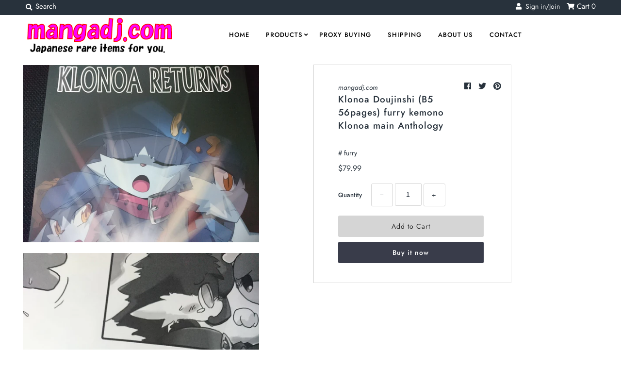

--- FILE ---
content_type: text/html; charset=utf-8
request_url: https://mangadj.com/products/14
body_size: 31070
content:
<!DOCTYPE html>
<!--[if lt IE 7 ]><html class="ie ie6" lang="en"> <![endif]-->
<!--[if IE 7 ]><html class="ie ie7" lang="en"> <![endif]-->
<!--[if IE 8 ]><html class="ie ie8" lang="en"> <![endif]-->
<!--[if (gte IE 9)|!(IE)]><!--><html lang="en" class="no-js"> <!--<![endif]-->
<head>
  
   	

<!-- グーグル広告のタグ。　アダルト警告をたまに受けるため、一旦無効にした
  <script async src="https://pagead2.googlesyndication.com/pagead/js/adsbygoogle.js?client=ca-pub-8366694784051014"
     crossorigin="anonymous"></script>
  -->
  
  
  <meta name="facebook-domain-verification" content="270olksu917kxbvxf52uwoh6jq34kz" />
  <meta charset="utf-8" />
  



  

















  


   


   


  


     


  














    


 


   


 







































<!-- Meta
================================================== -->
  <title>
    Klonoa Doujinshi (B5 56pages) furry kemono Klonoa main Anthology &ndash; mangadj.com
  </title>
  
    <meta name="description" content="Language is Japanese" />
  
  <link rel="canonical" href="https://mangadj.com/products/14" />
  

  <meta property="og:type" content="product">
  <meta property="og:title" content="Klonoa Doujinshi (B5 56pages) furry kemono Klonoa main Anthology">
  <meta property="og:url" content="https://mangadj.com/products/14">
  <meta property="og:description" content="Language is Japanese">
  
    <meta property="og:image" content="http://mangadj.com/cdn/shop/products/DSC_0555_grande.jpg?v=1619424463">
    <meta property="og:image:secure_url" content="https://mangadj.com/cdn/shop/products/DSC_0555_grande.jpg?v=1619424463">
  
    <meta property="og:image" content="http://mangadj.com/cdn/shop/products/DSC_0556_grande.jpg?v=1619424463">
    <meta property="og:image:secure_url" content="https://mangadj.com/cdn/shop/products/DSC_0556_grande.jpg?v=1619424463">
  
    <meta property="og:image" content="http://mangadj.com/cdn/shop/products/DSC_0557_grande.jpg?v=1619424463">
    <meta property="og:image:secure_url" content="https://mangadj.com/cdn/shop/products/DSC_0557_grande.jpg?v=1619424463">
  
  <meta property="og:price:amount" content="79.99">
  <meta property="og:price:currency" content="USD">

<meta property="og:site_name" content="mangadj.com">



  <meta name="twitter:card" content="summary">


  <meta name="twitter:site" content="@">


  <meta name="twitter:title" content="Klonoa Doujinshi (B5 56pages) furry kemono Klonoa main Anthology">
  <meta name="twitter:description" content="Language is Japanese">
  <meta name="twitter:image" content="https://mangadj.com/cdn/shop/products/DSC_0555_large.jpg?v=1619424463">
  <meta name="twitter:image:width" content="480">
  <meta name="twitter:image:height" content="480">



<!-- CSS
================================================== -->
  <link href="//mangadj.com/cdn/shop/t/2/assets/stylesheet.css?v=144508196760799759901759259347" rel="stylesheet" type="text/css" media="all" />

<!-- JS
================================================== -->
  <script src="//ajax.googleapis.com/ajax/libs/jquery/2.2.4/jquery.min.js" type="text/javascript"></script>
  <script src="//unpkg.com/eventemitter3@latest/umd/eventemitter3.min.js" type="text/javascript"></script>

  

  <script src="//mangadj.com/cdn/shop/t/2/assets/theme.js?v=31818756062833375351687930233" type="text/javascript"></script>
  <script src="//mangadj.com/cdn/shopifycloud/storefront/assets/themes_support/option_selection-b017cd28.js" type="text/javascript"></script>
  <script src="//mangadj.com/cdn/shop/t/2/assets/jquery.instagram.js?v=58777072800108370171574594513" type="text/javascript"></script>


  <meta name="viewport" content="width=device-width, initial-scale=1, maximum-scale=1">

<!-- Favicons
================================================== -->
  
    <link rel="shortcut icon" href="//mangadj.com/cdn/shop/files/mangadj_32x32.png?v=1614306040" type="image/png" />
  
  

  
   
  
  <script>window.performance && window.performance.mark && window.performance.mark('shopify.content_for_header.start');</script><meta name="google-site-verification" content="Y3llIwCQjdFdQVO8TDDwXX5Q5AWfPfu0thKYICHppPs">
<meta id="shopify-digital-wallet" name="shopify-digital-wallet" content="/28932735075/digital_wallets/dialog">
<meta name="shopify-checkout-api-token" content="1f142469cdf5b1bb9f7cdf683a0edafc">
<meta id="in-context-paypal-metadata" data-shop-id="28932735075" data-venmo-supported="false" data-environment="production" data-locale="en_US" data-paypal-v4="true" data-currency="USD">
<link rel="alternate" hreflang="x-default" href="https://mangadj.com/products/14">
<link rel="alternate" hreflang="en" href="https://mangadj.com/products/14">
<link rel="alternate" hreflang="es" href="https://mangadj.com/es/products/14">
<link rel="alternate" hreflang="de" href="https://mangadj.com/de/products/14">
<link rel="alternate" hreflang="fr" href="https://mangadj.com/fr/products/14">
<link rel="alternate" hreflang="hi" href="https://mangadj.com/hi/products/14">
<link rel="alternate" hreflang="zh-Hans" href="https://mangadj.com/zh/products/14">
<link rel="alternate" hreflang="zh-Hans-CN" href="https://mangadj.com/zh-cn/products/14">
<link rel="alternate" hreflang="en-DE" href="https://mangadj.com/en-de/products/14">
<link rel="alternate" hreflang="de-DE" href="https://mangadj.com/de-de/products/14">
<link rel="alternate" hreflang="en-IT" href="https://mangadj.com/en-it/products/14">
<link rel="alternate" hreflang="en-NL" href="https://mangadj.com/en-nl/products/14">
<link rel="alternate" hreflang="en-AT" href="https://mangadj.com/en-at/products/14">
<link rel="alternate" hreflang="en-ES" href="https://mangadj.com/en-es/products/14">
<link rel="alternate" hreflang="en-FI" href="https://mangadj.com/en-fi/products/14">
<link rel="alternate" hreflang="en-FR" href="https://mangadj.com/en-fr/products/14">
<link rel="alternate" hreflang="en-VN" href="https://mangadj.com/en-vn/products/14">
<link rel="alternate" hreflang="zh-Hans-AC" href="https://mangadj.com/zh/products/14">
<link rel="alternate" hreflang="zh-Hans-AD" href="https://mangadj.com/zh/products/14">
<link rel="alternate" hreflang="zh-Hans-AE" href="https://mangadj.com/zh/products/14">
<link rel="alternate" hreflang="zh-Hans-AF" href="https://mangadj.com/zh/products/14">
<link rel="alternate" hreflang="zh-Hans-AG" href="https://mangadj.com/zh/products/14">
<link rel="alternate" hreflang="zh-Hans-AI" href="https://mangadj.com/zh/products/14">
<link rel="alternate" hreflang="zh-Hans-AL" href="https://mangadj.com/zh/products/14">
<link rel="alternate" hreflang="zh-Hans-AM" href="https://mangadj.com/zh/products/14">
<link rel="alternate" hreflang="zh-Hans-AO" href="https://mangadj.com/zh/products/14">
<link rel="alternate" hreflang="zh-Hans-AR" href="https://mangadj.com/zh/products/14">
<link rel="alternate" hreflang="zh-Hans-AU" href="https://mangadj.com/zh/products/14">
<link rel="alternate" hreflang="zh-Hans-AW" href="https://mangadj.com/zh/products/14">
<link rel="alternate" hreflang="zh-Hans-AX" href="https://mangadj.com/zh/products/14">
<link rel="alternate" hreflang="zh-Hans-AZ" href="https://mangadj.com/zh/products/14">
<link rel="alternate" hreflang="zh-Hans-BA" href="https://mangadj.com/zh/products/14">
<link rel="alternate" hreflang="zh-Hans-BB" href="https://mangadj.com/zh/products/14">
<link rel="alternate" hreflang="zh-Hans-BD" href="https://mangadj.com/zh/products/14">
<link rel="alternate" hreflang="zh-Hans-BE" href="https://mangadj.com/zh/products/14">
<link rel="alternate" hreflang="zh-Hans-BF" href="https://mangadj.com/zh/products/14">
<link rel="alternate" hreflang="zh-Hans-BG" href="https://mangadj.com/zh/products/14">
<link rel="alternate" hreflang="zh-Hans-BH" href="https://mangadj.com/zh/products/14">
<link rel="alternate" hreflang="zh-Hans-BI" href="https://mangadj.com/zh/products/14">
<link rel="alternate" hreflang="zh-Hans-BJ" href="https://mangadj.com/zh/products/14">
<link rel="alternate" hreflang="zh-Hans-BL" href="https://mangadj.com/zh/products/14">
<link rel="alternate" hreflang="zh-Hans-BM" href="https://mangadj.com/zh/products/14">
<link rel="alternate" hreflang="zh-Hans-BN" href="https://mangadj.com/zh/products/14">
<link rel="alternate" hreflang="zh-Hans-BO" href="https://mangadj.com/zh/products/14">
<link rel="alternate" hreflang="zh-Hans-BQ" href="https://mangadj.com/zh/products/14">
<link rel="alternate" hreflang="zh-Hans-BR" href="https://mangadj.com/zh/products/14">
<link rel="alternate" hreflang="zh-Hans-BS" href="https://mangadj.com/zh/products/14">
<link rel="alternate" hreflang="zh-Hans-BT" href="https://mangadj.com/zh/products/14">
<link rel="alternate" hreflang="zh-Hans-BW" href="https://mangadj.com/zh/products/14">
<link rel="alternate" hreflang="zh-Hans-BY" href="https://mangadj.com/zh/products/14">
<link rel="alternate" hreflang="zh-Hans-BZ" href="https://mangadj.com/zh/products/14">
<link rel="alternate" hreflang="zh-Hans-CA" href="https://mangadj.com/zh/products/14">
<link rel="alternate" hreflang="zh-Hans-CC" href="https://mangadj.com/zh/products/14">
<link rel="alternate" hreflang="zh-Hans-CD" href="https://mangadj.com/zh/products/14">
<link rel="alternate" hreflang="zh-Hans-CF" href="https://mangadj.com/zh/products/14">
<link rel="alternate" hreflang="zh-Hans-CG" href="https://mangadj.com/zh/products/14">
<link rel="alternate" hreflang="zh-Hans-CH" href="https://mangadj.com/zh/products/14">
<link rel="alternate" hreflang="zh-Hans-CI" href="https://mangadj.com/zh/products/14">
<link rel="alternate" hreflang="zh-Hans-CK" href="https://mangadj.com/zh/products/14">
<link rel="alternate" hreflang="zh-Hans-CL" href="https://mangadj.com/zh/products/14">
<link rel="alternate" hreflang="zh-Hans-CM" href="https://mangadj.com/zh/products/14">
<link rel="alternate" hreflang="zh-Hans-CO" href="https://mangadj.com/zh/products/14">
<link rel="alternate" hreflang="zh-Hans-CR" href="https://mangadj.com/zh/products/14">
<link rel="alternate" hreflang="zh-Hans-CV" href="https://mangadj.com/zh/products/14">
<link rel="alternate" hreflang="zh-Hans-CW" href="https://mangadj.com/zh/products/14">
<link rel="alternate" hreflang="zh-Hans-CX" href="https://mangadj.com/zh/products/14">
<link rel="alternate" hreflang="zh-Hans-CY" href="https://mangadj.com/zh/products/14">
<link rel="alternate" hreflang="zh-Hans-CZ" href="https://mangadj.com/zh/products/14">
<link rel="alternate" hreflang="zh-Hans-DJ" href="https://mangadj.com/zh/products/14">
<link rel="alternate" hreflang="zh-Hans-DK" href="https://mangadj.com/zh/products/14">
<link rel="alternate" hreflang="zh-Hans-DM" href="https://mangadj.com/zh/products/14">
<link rel="alternate" hreflang="zh-Hans-DO" href="https://mangadj.com/zh/products/14">
<link rel="alternate" hreflang="zh-Hans-DZ" href="https://mangadj.com/zh/products/14">
<link rel="alternate" hreflang="zh-Hans-EC" href="https://mangadj.com/zh/products/14">
<link rel="alternate" hreflang="zh-Hans-EE" href="https://mangadj.com/zh/products/14">
<link rel="alternate" hreflang="zh-Hans-EG" href="https://mangadj.com/zh/products/14">
<link rel="alternate" hreflang="zh-Hans-EH" href="https://mangadj.com/zh/products/14">
<link rel="alternate" hreflang="zh-Hans-ER" href="https://mangadj.com/zh/products/14">
<link rel="alternate" hreflang="zh-Hans-ET" href="https://mangadj.com/zh/products/14">
<link rel="alternate" hreflang="zh-Hans-FJ" href="https://mangadj.com/zh/products/14">
<link rel="alternate" hreflang="zh-Hans-FK" href="https://mangadj.com/zh/products/14">
<link rel="alternate" hreflang="zh-Hans-FO" href="https://mangadj.com/zh/products/14">
<link rel="alternate" hreflang="zh-Hans-GA" href="https://mangadj.com/zh/products/14">
<link rel="alternate" hreflang="zh-Hans-GB" href="https://mangadj.com/zh/products/14">
<link rel="alternate" hreflang="zh-Hans-GD" href="https://mangadj.com/zh/products/14">
<link rel="alternate" hreflang="zh-Hans-GE" href="https://mangadj.com/zh/products/14">
<link rel="alternate" hreflang="zh-Hans-GF" href="https://mangadj.com/zh/products/14">
<link rel="alternate" hreflang="zh-Hans-GG" href="https://mangadj.com/zh/products/14">
<link rel="alternate" hreflang="zh-Hans-GH" href="https://mangadj.com/zh/products/14">
<link rel="alternate" hreflang="zh-Hans-GI" href="https://mangadj.com/zh/products/14">
<link rel="alternate" hreflang="zh-Hans-GL" href="https://mangadj.com/zh/products/14">
<link rel="alternate" hreflang="zh-Hans-GM" href="https://mangadj.com/zh/products/14">
<link rel="alternate" hreflang="zh-Hans-GN" href="https://mangadj.com/zh/products/14">
<link rel="alternate" hreflang="zh-Hans-GP" href="https://mangadj.com/zh/products/14">
<link rel="alternate" hreflang="zh-Hans-GQ" href="https://mangadj.com/zh/products/14">
<link rel="alternate" hreflang="zh-Hans-GR" href="https://mangadj.com/zh/products/14">
<link rel="alternate" hreflang="zh-Hans-GS" href="https://mangadj.com/zh/products/14">
<link rel="alternate" hreflang="zh-Hans-GT" href="https://mangadj.com/zh/products/14">
<link rel="alternate" hreflang="zh-Hans-GW" href="https://mangadj.com/zh/products/14">
<link rel="alternate" hreflang="zh-Hans-GY" href="https://mangadj.com/zh/products/14">
<link rel="alternate" hreflang="zh-Hans-HK" href="https://mangadj.com/zh/products/14">
<link rel="alternate" hreflang="zh-Hans-HN" href="https://mangadj.com/zh/products/14">
<link rel="alternate" hreflang="zh-Hans-HR" href="https://mangadj.com/zh/products/14">
<link rel="alternate" hreflang="zh-Hans-HT" href="https://mangadj.com/zh/products/14">
<link rel="alternate" hreflang="zh-Hans-HU" href="https://mangadj.com/zh/products/14">
<link rel="alternate" hreflang="zh-Hans-ID" href="https://mangadj.com/zh/products/14">
<link rel="alternate" hreflang="zh-Hans-IE" href="https://mangadj.com/zh/products/14">
<link rel="alternate" hreflang="zh-Hans-IL" href="https://mangadj.com/zh/products/14">
<link rel="alternate" hreflang="zh-Hans-IM" href="https://mangadj.com/zh/products/14">
<link rel="alternate" hreflang="zh-Hans-IN" href="https://mangadj.com/zh/products/14">
<link rel="alternate" hreflang="zh-Hans-IO" href="https://mangadj.com/zh/products/14">
<link rel="alternate" hreflang="zh-Hans-IQ" href="https://mangadj.com/zh/products/14">
<link rel="alternate" hreflang="zh-Hans-IS" href="https://mangadj.com/zh/products/14">
<link rel="alternate" hreflang="zh-Hans-JE" href="https://mangadj.com/zh/products/14">
<link rel="alternate" hreflang="zh-Hans-JM" href="https://mangadj.com/zh/products/14">
<link rel="alternate" hreflang="zh-Hans-JO" href="https://mangadj.com/zh/products/14">
<link rel="alternate" hreflang="zh-Hans-KE" href="https://mangadj.com/zh/products/14">
<link rel="alternate" hreflang="zh-Hans-KG" href="https://mangadj.com/zh/products/14">
<link rel="alternate" hreflang="zh-Hans-KH" href="https://mangadj.com/zh/products/14">
<link rel="alternate" hreflang="zh-Hans-KI" href="https://mangadj.com/zh/products/14">
<link rel="alternate" hreflang="zh-Hans-KM" href="https://mangadj.com/zh/products/14">
<link rel="alternate" hreflang="zh-Hans-KN" href="https://mangadj.com/zh/products/14">
<link rel="alternate" hreflang="zh-Hans-KR" href="https://mangadj.com/zh/products/14">
<link rel="alternate" hreflang="zh-Hans-KW" href="https://mangadj.com/zh/products/14">
<link rel="alternate" hreflang="zh-Hans-KY" href="https://mangadj.com/zh/products/14">
<link rel="alternate" hreflang="zh-Hans-KZ" href="https://mangadj.com/zh/products/14">
<link rel="alternate" hreflang="zh-Hans-LA" href="https://mangadj.com/zh/products/14">
<link rel="alternate" hreflang="zh-Hans-LB" href="https://mangadj.com/zh/products/14">
<link rel="alternate" hreflang="zh-Hans-LC" href="https://mangadj.com/zh/products/14">
<link rel="alternate" hreflang="zh-Hans-LI" href="https://mangadj.com/zh/products/14">
<link rel="alternate" hreflang="zh-Hans-LK" href="https://mangadj.com/zh/products/14">
<link rel="alternate" hreflang="zh-Hans-LR" href="https://mangadj.com/zh/products/14">
<link rel="alternate" hreflang="zh-Hans-LS" href="https://mangadj.com/zh/products/14">
<link rel="alternate" hreflang="zh-Hans-LT" href="https://mangadj.com/zh/products/14">
<link rel="alternate" hreflang="zh-Hans-LU" href="https://mangadj.com/zh/products/14">
<link rel="alternate" hreflang="zh-Hans-LV" href="https://mangadj.com/zh/products/14">
<link rel="alternate" hreflang="zh-Hans-LY" href="https://mangadj.com/zh/products/14">
<link rel="alternate" hreflang="zh-Hans-MA" href="https://mangadj.com/zh/products/14">
<link rel="alternate" hreflang="zh-Hans-MC" href="https://mangadj.com/zh/products/14">
<link rel="alternate" hreflang="zh-Hans-MD" href="https://mangadj.com/zh/products/14">
<link rel="alternate" hreflang="zh-Hans-ME" href="https://mangadj.com/zh/products/14">
<link rel="alternate" hreflang="zh-Hans-MF" href="https://mangadj.com/zh/products/14">
<link rel="alternate" hreflang="zh-Hans-MG" href="https://mangadj.com/zh/products/14">
<link rel="alternate" hreflang="zh-Hans-MK" href="https://mangadj.com/zh/products/14">
<link rel="alternate" hreflang="zh-Hans-ML" href="https://mangadj.com/zh/products/14">
<link rel="alternate" hreflang="zh-Hans-MM" href="https://mangadj.com/zh/products/14">
<link rel="alternate" hreflang="zh-Hans-MN" href="https://mangadj.com/zh/products/14">
<link rel="alternate" hreflang="zh-Hans-MO" href="https://mangadj.com/zh/products/14">
<link rel="alternate" hreflang="zh-Hans-MQ" href="https://mangadj.com/zh/products/14">
<link rel="alternate" hreflang="zh-Hans-MR" href="https://mangadj.com/zh/products/14">
<link rel="alternate" hreflang="zh-Hans-MS" href="https://mangadj.com/zh/products/14">
<link rel="alternate" hreflang="zh-Hans-MT" href="https://mangadj.com/zh/products/14">
<link rel="alternate" hreflang="zh-Hans-MU" href="https://mangadj.com/zh/products/14">
<link rel="alternate" hreflang="zh-Hans-MV" href="https://mangadj.com/zh/products/14">
<link rel="alternate" hreflang="zh-Hans-MW" href="https://mangadj.com/zh/products/14">
<link rel="alternate" hreflang="zh-Hans-MX" href="https://mangadj.com/zh/products/14">
<link rel="alternate" hreflang="zh-Hans-MY" href="https://mangadj.com/zh/products/14">
<link rel="alternate" hreflang="zh-Hans-MZ" href="https://mangadj.com/zh/products/14">
<link rel="alternate" hreflang="zh-Hans-NA" href="https://mangadj.com/zh/products/14">
<link rel="alternate" hreflang="zh-Hans-NC" href="https://mangadj.com/zh/products/14">
<link rel="alternate" hreflang="zh-Hans-NE" href="https://mangadj.com/zh/products/14">
<link rel="alternate" hreflang="zh-Hans-NF" href="https://mangadj.com/zh/products/14">
<link rel="alternate" hreflang="zh-Hans-NG" href="https://mangadj.com/zh/products/14">
<link rel="alternate" hreflang="zh-Hans-NI" href="https://mangadj.com/zh/products/14">
<link rel="alternate" hreflang="zh-Hans-NO" href="https://mangadj.com/zh/products/14">
<link rel="alternate" hreflang="zh-Hans-NP" href="https://mangadj.com/zh/products/14">
<link rel="alternate" hreflang="zh-Hans-NR" href="https://mangadj.com/zh/products/14">
<link rel="alternate" hreflang="zh-Hans-NU" href="https://mangadj.com/zh/products/14">
<link rel="alternate" hreflang="zh-Hans-NZ" href="https://mangadj.com/zh/products/14">
<link rel="alternate" hreflang="zh-Hans-OM" href="https://mangadj.com/zh/products/14">
<link rel="alternate" hreflang="zh-Hans-PA" href="https://mangadj.com/zh/products/14">
<link rel="alternate" hreflang="zh-Hans-PE" href="https://mangadj.com/zh/products/14">
<link rel="alternate" hreflang="zh-Hans-PF" href="https://mangadj.com/zh/products/14">
<link rel="alternate" hreflang="zh-Hans-PG" href="https://mangadj.com/zh/products/14">
<link rel="alternate" hreflang="zh-Hans-PH" href="https://mangadj.com/zh/products/14">
<link rel="alternate" hreflang="zh-Hans-PK" href="https://mangadj.com/zh/products/14">
<link rel="alternate" hreflang="zh-Hans-PL" href="https://mangadj.com/zh/products/14">
<link rel="alternate" hreflang="zh-Hans-PM" href="https://mangadj.com/zh/products/14">
<link rel="alternate" hreflang="zh-Hans-PN" href="https://mangadj.com/zh/products/14">
<link rel="alternate" hreflang="zh-Hans-PS" href="https://mangadj.com/zh/products/14">
<link rel="alternate" hreflang="zh-Hans-PT" href="https://mangadj.com/zh/products/14">
<link rel="alternate" hreflang="zh-Hans-PY" href="https://mangadj.com/zh/products/14">
<link rel="alternate" hreflang="zh-Hans-QA" href="https://mangadj.com/zh/products/14">
<link rel="alternate" hreflang="zh-Hans-RE" href="https://mangadj.com/zh/products/14">
<link rel="alternate" hreflang="zh-Hans-RO" href="https://mangadj.com/zh/products/14">
<link rel="alternate" hreflang="zh-Hans-RS" href="https://mangadj.com/zh/products/14">
<link rel="alternate" hreflang="zh-Hans-RU" href="https://mangadj.com/zh/products/14">
<link rel="alternate" hreflang="zh-Hans-RW" href="https://mangadj.com/zh/products/14">
<link rel="alternate" hreflang="zh-Hans-SA" href="https://mangadj.com/zh/products/14">
<link rel="alternate" hreflang="zh-Hans-SB" href="https://mangadj.com/zh/products/14">
<link rel="alternate" hreflang="zh-Hans-SC" href="https://mangadj.com/zh/products/14">
<link rel="alternate" hreflang="zh-Hans-SD" href="https://mangadj.com/zh/products/14">
<link rel="alternate" hreflang="zh-Hans-SE" href="https://mangadj.com/zh/products/14">
<link rel="alternate" hreflang="zh-Hans-SG" href="https://mangadj.com/zh/products/14">
<link rel="alternate" hreflang="zh-Hans-SH" href="https://mangadj.com/zh/products/14">
<link rel="alternate" hreflang="zh-Hans-SI" href="https://mangadj.com/zh/products/14">
<link rel="alternate" hreflang="zh-Hans-SJ" href="https://mangadj.com/zh/products/14">
<link rel="alternate" hreflang="zh-Hans-SK" href="https://mangadj.com/zh/products/14">
<link rel="alternate" hreflang="zh-Hans-SL" href="https://mangadj.com/zh/products/14">
<link rel="alternate" hreflang="zh-Hans-SM" href="https://mangadj.com/zh/products/14">
<link rel="alternate" hreflang="zh-Hans-SN" href="https://mangadj.com/zh/products/14">
<link rel="alternate" hreflang="zh-Hans-SO" href="https://mangadj.com/zh/products/14">
<link rel="alternate" hreflang="zh-Hans-SR" href="https://mangadj.com/zh/products/14">
<link rel="alternate" hreflang="zh-Hans-SS" href="https://mangadj.com/zh/products/14">
<link rel="alternate" hreflang="zh-Hans-ST" href="https://mangadj.com/zh/products/14">
<link rel="alternate" hreflang="zh-Hans-SV" href="https://mangadj.com/zh/products/14">
<link rel="alternate" hreflang="zh-Hans-SX" href="https://mangadj.com/zh/products/14">
<link rel="alternate" hreflang="zh-Hans-SZ" href="https://mangadj.com/zh/products/14">
<link rel="alternate" hreflang="zh-Hans-TA" href="https://mangadj.com/zh/products/14">
<link rel="alternate" hreflang="zh-Hans-TC" href="https://mangadj.com/zh/products/14">
<link rel="alternate" hreflang="zh-Hans-TD" href="https://mangadj.com/zh/products/14">
<link rel="alternate" hreflang="zh-Hans-TF" href="https://mangadj.com/zh/products/14">
<link rel="alternate" hreflang="zh-Hans-TG" href="https://mangadj.com/zh/products/14">
<link rel="alternate" hreflang="zh-Hans-TH" href="https://mangadj.com/zh/products/14">
<link rel="alternate" hreflang="zh-Hans-TJ" href="https://mangadj.com/zh/products/14">
<link rel="alternate" hreflang="zh-Hans-TK" href="https://mangadj.com/zh/products/14">
<link rel="alternate" hreflang="zh-Hans-TL" href="https://mangadj.com/zh/products/14">
<link rel="alternate" hreflang="zh-Hans-TM" href="https://mangadj.com/zh/products/14">
<link rel="alternate" hreflang="zh-Hans-TN" href="https://mangadj.com/zh/products/14">
<link rel="alternate" hreflang="zh-Hans-TO" href="https://mangadj.com/zh/products/14">
<link rel="alternate" hreflang="zh-Hans-TR" href="https://mangadj.com/zh/products/14">
<link rel="alternate" hreflang="zh-Hans-TT" href="https://mangadj.com/zh/products/14">
<link rel="alternate" hreflang="zh-Hans-TV" href="https://mangadj.com/zh/products/14">
<link rel="alternate" hreflang="zh-Hans-TW" href="https://mangadj.com/zh/products/14">
<link rel="alternate" hreflang="zh-Hans-TZ" href="https://mangadj.com/zh/products/14">
<link rel="alternate" hreflang="zh-Hans-UA" href="https://mangadj.com/zh/products/14">
<link rel="alternate" hreflang="zh-Hans-UG" href="https://mangadj.com/zh/products/14">
<link rel="alternate" hreflang="zh-Hans-UM" href="https://mangadj.com/zh/products/14">
<link rel="alternate" hreflang="zh-Hans-US" href="https://mangadj.com/zh/products/14">
<link rel="alternate" hreflang="zh-Hans-UY" href="https://mangadj.com/zh/products/14">
<link rel="alternate" hreflang="zh-Hans-UZ" href="https://mangadj.com/zh/products/14">
<link rel="alternate" hreflang="zh-Hans-VA" href="https://mangadj.com/zh/products/14">
<link rel="alternate" hreflang="zh-Hans-VC" href="https://mangadj.com/zh/products/14">
<link rel="alternate" hreflang="zh-Hans-VE" href="https://mangadj.com/zh/products/14">
<link rel="alternate" hreflang="zh-Hans-VG" href="https://mangadj.com/zh/products/14">
<link rel="alternate" hreflang="zh-Hans-VU" href="https://mangadj.com/zh/products/14">
<link rel="alternate" hreflang="zh-Hans-WF" href="https://mangadj.com/zh/products/14">
<link rel="alternate" hreflang="zh-Hans-WS" href="https://mangadj.com/zh/products/14">
<link rel="alternate" hreflang="zh-Hans-XK" href="https://mangadj.com/zh/products/14">
<link rel="alternate" hreflang="zh-Hans-YE" href="https://mangadj.com/zh/products/14">
<link rel="alternate" hreflang="zh-Hans-YT" href="https://mangadj.com/zh/products/14">
<link rel="alternate" hreflang="zh-Hans-ZA" href="https://mangadj.com/zh/products/14">
<link rel="alternate" hreflang="zh-Hans-ZM" href="https://mangadj.com/zh/products/14">
<link rel="alternate" hreflang="zh-Hans-ZW" href="https://mangadj.com/zh/products/14">
<link rel="alternate" type="application/json+oembed" href="https://mangadj.com/products/14.oembed">
<script async="async" src="/checkouts/internal/preloads.js?locale=en-US"></script>
<script id="shopify-features" type="application/json">{"accessToken":"1f142469cdf5b1bb9f7cdf683a0edafc","betas":["rich-media-storefront-analytics"],"domain":"mangadj.com","predictiveSearch":true,"shopId":28932735075,"locale":"en"}</script>
<script>var Shopify = Shopify || {};
Shopify.shop = "mangadj.myshopify.com";
Shopify.locale = "en";
Shopify.currency = {"active":"USD","rate":"1.0"};
Shopify.country = "US";
Shopify.theme = {"name":"Mr Parker","id":79977381987,"schema_name":"Mr Parker","schema_version":"6.9.3","theme_store_id":567,"role":"main"};
Shopify.theme.handle = "null";
Shopify.theme.style = {"id":null,"handle":null};
Shopify.cdnHost = "mangadj.com/cdn";
Shopify.routes = Shopify.routes || {};
Shopify.routes.root = "/";</script>
<script type="module">!function(o){(o.Shopify=o.Shopify||{}).modules=!0}(window);</script>
<script>!function(o){function n(){var o=[];function n(){o.push(Array.prototype.slice.apply(arguments))}return n.q=o,n}var t=o.Shopify=o.Shopify||{};t.loadFeatures=n(),t.autoloadFeatures=n()}(window);</script>
<script id="shop-js-analytics" type="application/json">{"pageType":"product"}</script>
<script defer="defer" async type="module" src="//mangadj.com/cdn/shopifycloud/shop-js/modules/v2/client.init-shop-cart-sync_BdyHc3Nr.en.esm.js"></script>
<script defer="defer" async type="module" src="//mangadj.com/cdn/shopifycloud/shop-js/modules/v2/chunk.common_Daul8nwZ.esm.js"></script>
<script type="module">
  await import("//mangadj.com/cdn/shopifycloud/shop-js/modules/v2/client.init-shop-cart-sync_BdyHc3Nr.en.esm.js");
await import("//mangadj.com/cdn/shopifycloud/shop-js/modules/v2/chunk.common_Daul8nwZ.esm.js");

  window.Shopify.SignInWithShop?.initShopCartSync?.({"fedCMEnabled":true,"windoidEnabled":true});

</script>
<script>(function() {
  var isLoaded = false;
  function asyncLoad() {
    if (isLoaded) return;
    isLoaded = true;
    var urls = ["https:\/\/www.improvedcontactform.com\/icf.js?shop=mangadj.myshopify.com","https:\/\/instafeed.nfcube.com\/cdn\/c4c2207e1abd9e0dfa72047da17ee9a0.js?shop=mangadj.myshopify.com","https:\/\/cdn.kilatechapps.com\/media\/ipcountryredirect\/28932735075.min.js?shop=mangadj.myshopify.com","\/\/shopify.privy.com\/widget.js?shop=mangadj.myshopify.com"];
    for (var i = 0; i < urls.length; i++) {
      var s = document.createElement('script');
      s.type = 'text/javascript';
      s.async = true;
      s.src = urls[i];
      var x = document.getElementsByTagName('script')[0];
      x.parentNode.insertBefore(s, x);
    }
  };
  if(window.attachEvent) {
    window.attachEvent('onload', asyncLoad);
  } else {
    window.addEventListener('load', asyncLoad, false);
  }
})();</script>
<script id="__st">var __st={"a":28932735075,"offset":32400,"reqid":"f48861bd-cadd-48aa-b3d4-1d768652990f-1768984000","pageurl":"mangadj.com\/products\/14","u":"f5bf8978973a","p":"product","rtyp":"product","rid":6559174819939};</script>
<script>window.ShopifyPaypalV4VisibilityTracking = true;</script>
<script id="captcha-bootstrap">!function(){'use strict';const t='contact',e='account',n='new_comment',o=[[t,t],['blogs',n],['comments',n],[t,'customer']],c=[[e,'customer_login'],[e,'guest_login'],[e,'recover_customer_password'],[e,'create_customer']],r=t=>t.map((([t,e])=>`form[action*='/${t}']:not([data-nocaptcha='true']) input[name='form_type'][value='${e}']`)).join(','),a=t=>()=>t?[...document.querySelectorAll(t)].map((t=>t.form)):[];function s(){const t=[...o],e=r(t);return a(e)}const i='password',u='form_key',d=['recaptcha-v3-token','g-recaptcha-response','h-captcha-response',i],f=()=>{try{return window.sessionStorage}catch{return}},m='__shopify_v',_=t=>t.elements[u];function p(t,e,n=!1){try{const o=window.sessionStorage,c=JSON.parse(o.getItem(e)),{data:r}=function(t){const{data:e,action:n}=t;return t[m]||n?{data:e,action:n}:{data:t,action:n}}(c);for(const[e,n]of Object.entries(r))t.elements[e]&&(t.elements[e].value=n);n&&o.removeItem(e)}catch(o){console.error('form repopulation failed',{error:o})}}const l='form_type',E='cptcha';function T(t){t.dataset[E]=!0}const w=window,h=w.document,L='Shopify',v='ce_forms',y='captcha';let A=!1;((t,e)=>{const n=(g='f06e6c50-85a8-45c8-87d0-21a2b65856fe',I='https://cdn.shopify.com/shopifycloud/storefront-forms-hcaptcha/ce_storefront_forms_captcha_hcaptcha.v1.5.2.iife.js',D={infoText:'Protected by hCaptcha',privacyText:'Privacy',termsText:'Terms'},(t,e,n)=>{const o=w[L][v],c=o.bindForm;if(c)return c(t,g,e,D).then(n);var r;o.q.push([[t,g,e,D],n]),r=I,A||(h.body.append(Object.assign(h.createElement('script'),{id:'captcha-provider',async:!0,src:r})),A=!0)});var g,I,D;w[L]=w[L]||{},w[L][v]=w[L][v]||{},w[L][v].q=[],w[L][y]=w[L][y]||{},w[L][y].protect=function(t,e){n(t,void 0,e),T(t)},Object.freeze(w[L][y]),function(t,e,n,w,h,L){const[v,y,A,g]=function(t,e,n){const i=e?o:[],u=t?c:[],d=[...i,...u],f=r(d),m=r(i),_=r(d.filter((([t,e])=>n.includes(e))));return[a(f),a(m),a(_),s()]}(w,h,L),I=t=>{const e=t.target;return e instanceof HTMLFormElement?e:e&&e.form},D=t=>v().includes(t);t.addEventListener('submit',(t=>{const e=I(t);if(!e)return;const n=D(e)&&!e.dataset.hcaptchaBound&&!e.dataset.recaptchaBound,o=_(e),c=g().includes(e)&&(!o||!o.value);(n||c)&&t.preventDefault(),c&&!n&&(function(t){try{if(!f())return;!function(t){const e=f();if(!e)return;const n=_(t);if(!n)return;const o=n.value;o&&e.removeItem(o)}(t);const e=Array.from(Array(32),(()=>Math.random().toString(36)[2])).join('');!function(t,e){_(t)||t.append(Object.assign(document.createElement('input'),{type:'hidden',name:u})),t.elements[u].value=e}(t,e),function(t,e){const n=f();if(!n)return;const o=[...t.querySelectorAll(`input[type='${i}']`)].map((({name:t})=>t)),c=[...d,...o],r={};for(const[a,s]of new FormData(t).entries())c.includes(a)||(r[a]=s);n.setItem(e,JSON.stringify({[m]:1,action:t.action,data:r}))}(t,e)}catch(e){console.error('failed to persist form',e)}}(e),e.submit())}));const S=(t,e)=>{t&&!t.dataset[E]&&(n(t,e.some((e=>e===t))),T(t))};for(const o of['focusin','change'])t.addEventListener(o,(t=>{const e=I(t);D(e)&&S(e,y())}));const B=e.get('form_key'),M=e.get(l),P=B&&M;t.addEventListener('DOMContentLoaded',(()=>{const t=y();if(P)for(const e of t)e.elements[l].value===M&&p(e,B);[...new Set([...A(),...v().filter((t=>'true'===t.dataset.shopifyCaptcha))])].forEach((e=>S(e,t)))}))}(h,new URLSearchParams(w.location.search),n,t,e,['guest_login'])})(!0,!0)}();</script>
<script integrity="sha256-4kQ18oKyAcykRKYeNunJcIwy7WH5gtpwJnB7kiuLZ1E=" data-source-attribution="shopify.loadfeatures" defer="defer" src="//mangadj.com/cdn/shopifycloud/storefront/assets/storefront/load_feature-a0a9edcb.js" crossorigin="anonymous"></script>
<script data-source-attribution="shopify.dynamic_checkout.dynamic.init">var Shopify=Shopify||{};Shopify.PaymentButton=Shopify.PaymentButton||{isStorefrontPortableWallets:!0,init:function(){window.Shopify.PaymentButton.init=function(){};var t=document.createElement("script");t.src="https://mangadj.com/cdn/shopifycloud/portable-wallets/latest/portable-wallets.en.js",t.type="module",document.head.appendChild(t)}};
</script>
<script data-source-attribution="shopify.dynamic_checkout.buyer_consent">
  function portableWalletsHideBuyerConsent(e){var t=document.getElementById("shopify-buyer-consent"),n=document.getElementById("shopify-subscription-policy-button");t&&n&&(t.classList.add("hidden"),t.setAttribute("aria-hidden","true"),n.removeEventListener("click",e))}function portableWalletsShowBuyerConsent(e){var t=document.getElementById("shopify-buyer-consent"),n=document.getElementById("shopify-subscription-policy-button");t&&n&&(t.classList.remove("hidden"),t.removeAttribute("aria-hidden"),n.addEventListener("click",e))}window.Shopify?.PaymentButton&&(window.Shopify.PaymentButton.hideBuyerConsent=portableWalletsHideBuyerConsent,window.Shopify.PaymentButton.showBuyerConsent=portableWalletsShowBuyerConsent);
</script>
<script>
  function portableWalletsCleanup(e){e&&e.src&&console.error("Failed to load portable wallets script "+e.src);var t=document.querySelectorAll("shopify-accelerated-checkout .shopify-payment-button__skeleton, shopify-accelerated-checkout-cart .wallet-cart-button__skeleton"),e=document.getElementById("shopify-buyer-consent");for(let e=0;e<t.length;e++)t[e].remove();e&&e.remove()}function portableWalletsNotLoadedAsModule(e){e instanceof ErrorEvent&&"string"==typeof e.message&&e.message.includes("import.meta")&&"string"==typeof e.filename&&e.filename.includes("portable-wallets")&&(window.removeEventListener("error",portableWalletsNotLoadedAsModule),window.Shopify.PaymentButton.failedToLoad=e,"loading"===document.readyState?document.addEventListener("DOMContentLoaded",window.Shopify.PaymentButton.init):window.Shopify.PaymentButton.init())}window.addEventListener("error",portableWalletsNotLoadedAsModule);
</script>

<script type="module" src="https://mangadj.com/cdn/shopifycloud/portable-wallets/latest/portable-wallets.en.js" onError="portableWalletsCleanup(this)" crossorigin="anonymous"></script>
<script nomodule>
  document.addEventListener("DOMContentLoaded", portableWalletsCleanup);
</script>

<link id="shopify-accelerated-checkout-styles" rel="stylesheet" media="screen" href="https://mangadj.com/cdn/shopifycloud/portable-wallets/latest/accelerated-checkout-backwards-compat.css" crossorigin="anonymous">
<style id="shopify-accelerated-checkout-cart">
        #shopify-buyer-consent {
  margin-top: 1em;
  display: inline-block;
  width: 100%;
}

#shopify-buyer-consent.hidden {
  display: none;
}

#shopify-subscription-policy-button {
  background: none;
  border: none;
  padding: 0;
  text-decoration: underline;
  font-size: inherit;
  cursor: pointer;
}

#shopify-subscription-policy-button::before {
  box-shadow: none;
}

      </style>
<script id="sections-script" data-sections="product-recommendations" defer="defer" src="//mangadj.com/cdn/shop/t/2/compiled_assets/scripts.js?v=1067"></script>
<script>window.performance && window.performance.mark && window.performance.mark('shopify.content_for_header.end');</script>

  <script type="text/javascript">
    $(window).load(function() {
      $('.collection-image').matchHeight();
    });
  </script>

  
<!-- Start of Judge.me Core -->
<link rel="dns-prefetch" href="https://cdn.judge.me/">
<script data-cfasync='false' class='jdgm-settings-script'>window.jdgmSettings={"pagination":5,"disable_web_reviews":false,"badge_no_review_text":"No reviews","badge_n_reviews_text":"{{ n }} review/reviews","hide_badge_preview_if_no_reviews":true,"badge_hide_text":false,"enforce_center_preview_badge":false,"widget_title":"Customer Reviews","widget_open_form_text":"Write a review","widget_close_form_text":"Cancel review","widget_refresh_page_text":"Refresh page","widget_summary_text":"Based on {{ number_of_reviews }} review/reviews","widget_no_review_text":"Be the first to write a review","widget_name_field_text":"Display name","widget_verified_name_field_text":"Verified Name (public)","widget_name_placeholder_text":"Display name","widget_required_field_error_text":"This field is required.","widget_email_field_text":"Email address","widget_verified_email_field_text":"Verified Email (private, can not be edited)","widget_email_placeholder_text":"Your email address","widget_email_field_error_text":"Please enter a valid email address.","widget_rating_field_text":"Rating","widget_review_title_field_text":"Review Title","widget_review_title_placeholder_text":"Give your review a title","widget_review_body_field_text":"Review content","widget_review_body_placeholder_text":"Start writing here...","widget_pictures_field_text":"Picture/Video (optional)","widget_submit_review_text":"Submit Review","widget_submit_verified_review_text":"Submit Verified Review","widget_submit_success_msg_with_auto_publish":"Thank you! Please refresh the page in a few moments to see your review. You can remove or edit your review by logging into \u003ca href='https://judge.me/login' target='_blank' rel='nofollow noopener'\u003eJudge.me\u003c/a\u003e","widget_submit_success_msg_no_auto_publish":"Thank you! Your review will be published as soon as it is approved by the shop admin. You can remove or edit your review by logging into \u003ca href='https://judge.me/login' target='_blank' rel='nofollow noopener'\u003eJudge.me\u003c/a\u003e","widget_show_default_reviews_out_of_total_text":"Showing {{ n_reviews_shown }} out of {{ n_reviews }} reviews.","widget_show_all_link_text":"Show all","widget_show_less_link_text":"Show less","widget_author_said_text":"{{ reviewer_name }} said:","widget_days_text":"{{ n }} days ago","widget_weeks_text":"{{ n }} week/weeks ago","widget_months_text":"{{ n }} month/months ago","widget_years_text":"{{ n }} year/years ago","widget_yesterday_text":"Yesterday","widget_today_text":"Today","widget_replied_text":"\u003e\u003e {{ shop_name }} replied:","widget_read_more_text":"Read more","widget_reviewer_name_as_initial":"","widget_rating_filter_color":"#fbcd0a","widget_rating_filter_see_all_text":"See all reviews","widget_sorting_most_recent_text":"Most Recent","widget_sorting_highest_rating_text":"Highest Rating","widget_sorting_lowest_rating_text":"Lowest Rating","widget_sorting_with_pictures_text":"Only Pictures","widget_sorting_most_helpful_text":"Most Helpful","widget_open_question_form_text":"Ask a question","widget_reviews_subtab_text":"Reviews","widget_questions_subtab_text":"Questions","widget_question_label_text":"Question","widget_answer_label_text":"Answer","widget_question_placeholder_text":"Write your question here","widget_submit_question_text":"Submit Question","widget_question_submit_success_text":"Thank you for your question! We will notify you once it gets answered.","verified_badge_text":"Verified","verified_badge_bg_color":"","verified_badge_text_color":"","verified_badge_placement":"left-of-reviewer-name","widget_review_max_height":"","widget_hide_border":false,"widget_social_share":false,"widget_thumb":false,"widget_review_location_show":false,"widget_location_format":"","all_reviews_include_out_of_store_products":true,"all_reviews_out_of_store_text":"(out of store)","all_reviews_pagination":100,"all_reviews_product_name_prefix_text":"about","enable_review_pictures":false,"enable_question_anwser":false,"widget_theme":"default","review_date_format":"mm/dd/yyyy","default_sort_method":"most-recent","widget_product_reviews_subtab_text":"Product Reviews","widget_shop_reviews_subtab_text":"Shop Reviews","widget_other_products_reviews_text":"Reviews for other products","widget_store_reviews_subtab_text":"Store reviews","widget_no_store_reviews_text":"This store hasn't received any reviews yet","widget_web_restriction_product_reviews_text":"This product hasn't received any reviews yet","widget_no_items_text":"No items found","widget_show_more_text":"Show more","widget_write_a_store_review_text":"Write a Store Review","widget_other_languages_heading":"Reviews in Other Languages","widget_translate_review_text":"Translate review to {{ language }}","widget_translating_review_text":"Translating...","widget_show_original_translation_text":"Show original ({{ language }})","widget_translate_review_failed_text":"Review couldn't be translated.","widget_translate_review_retry_text":"Retry","widget_translate_review_try_again_later_text":"Try again later","show_product_url_for_grouped_product":false,"widget_sorting_pictures_first_text":"Pictures First","show_pictures_on_all_rev_page_mobile":false,"show_pictures_on_all_rev_page_desktop":false,"floating_tab_hide_mobile_install_preference":false,"floating_tab_button_name":"★ Reviews","floating_tab_title":"Let customers speak for us","floating_tab_button_color":"","floating_tab_button_background_color":"","floating_tab_url":"","floating_tab_url_enabled":false,"floating_tab_tab_style":"text","all_reviews_text_badge_text":"Customers rate us {{ shop.metafields.judgeme.all_reviews_rating | round: 1 }}/5 based on {{ shop.metafields.judgeme.all_reviews_count }} reviews.","all_reviews_text_badge_text_branded_style":"{{ shop.metafields.judgeme.all_reviews_rating | round: 1 }} out of 5 stars based on {{ shop.metafields.judgeme.all_reviews_count }} reviews","is_all_reviews_text_badge_a_link":false,"show_stars_for_all_reviews_text_badge":false,"all_reviews_text_badge_url":"","all_reviews_text_style":"text","all_reviews_text_color_style":"judgeme_brand_color","all_reviews_text_color":"#108474","all_reviews_text_show_jm_brand":true,"featured_carousel_show_header":true,"featured_carousel_title":"Let customers speak for us","testimonials_carousel_title":"Customers are saying","videos_carousel_title":"Real customer stories","cards_carousel_title":"Customers are saying","featured_carousel_count_text":"from {{ n }} reviews","featured_carousel_add_link_to_all_reviews_page":false,"featured_carousel_url":"","featured_carousel_show_images":true,"featured_carousel_autoslide_interval":5,"featured_carousel_arrows_on_the_sides":false,"featured_carousel_height":250,"featured_carousel_width":80,"featured_carousel_image_size":0,"featured_carousel_image_height":250,"featured_carousel_arrow_color":"#eeeeee","verified_count_badge_style":"vintage","verified_count_badge_orientation":"horizontal","verified_count_badge_color_style":"judgeme_brand_color","verified_count_badge_color":"#108474","is_verified_count_badge_a_link":false,"verified_count_badge_url":"","verified_count_badge_show_jm_brand":true,"widget_rating_preset_default":5,"widget_first_sub_tab":"product-reviews","widget_show_histogram":true,"widget_histogram_use_custom_color":false,"widget_pagination_use_custom_color":false,"widget_star_use_custom_color":false,"widget_verified_badge_use_custom_color":false,"widget_write_review_use_custom_color":false,"picture_reminder_submit_button":"Upload Pictures","enable_review_videos":false,"mute_video_by_default":false,"widget_sorting_videos_first_text":"Videos First","widget_review_pending_text":"Pending","featured_carousel_items_for_large_screen":3,"social_share_options_order":"Facebook,Twitter","remove_microdata_snippet":false,"disable_json_ld":false,"enable_json_ld_products":false,"preview_badge_show_question_text":false,"preview_badge_no_question_text":"No questions","preview_badge_n_question_text":"{{ number_of_questions }} question/questions","qa_badge_show_icon":false,"qa_badge_position":"same-row","remove_judgeme_branding":false,"widget_add_search_bar":false,"widget_search_bar_placeholder":"Search","widget_sorting_verified_only_text":"Verified only","featured_carousel_theme":"default","featured_carousel_show_rating":true,"featured_carousel_show_title":true,"featured_carousel_show_body":true,"featured_carousel_show_date":false,"featured_carousel_show_reviewer":true,"featured_carousel_show_product":false,"featured_carousel_header_background_color":"#108474","featured_carousel_header_text_color":"#ffffff","featured_carousel_name_product_separator":"reviewed","featured_carousel_full_star_background":"#108474","featured_carousel_empty_star_background":"#dadada","featured_carousel_vertical_theme_background":"#f9fafb","featured_carousel_verified_badge_enable":false,"featured_carousel_verified_badge_color":"#108474","featured_carousel_border_style":"round","featured_carousel_review_line_length_limit":3,"featured_carousel_more_reviews_button_text":"Read more reviews","featured_carousel_view_product_button_text":"View product","all_reviews_page_load_reviews_on":"scroll","all_reviews_page_load_more_text":"Load More Reviews","disable_fb_tab_reviews":false,"enable_ajax_cdn_cache":false,"widget_public_name_text":"displayed publicly like","default_reviewer_name":"John Smith","default_reviewer_name_has_non_latin":true,"widget_reviewer_anonymous":"Anonymous","medals_widget_title":"Judge.me Review Medals","medals_widget_background_color":"#f9fafb","medals_widget_position":"footer_all_pages","medals_widget_border_color":"#f9fafb","medals_widget_verified_text_position":"left","medals_widget_use_monochromatic_version":false,"medals_widget_elements_color":"#108474","show_reviewer_avatar":true,"widget_invalid_yt_video_url_error_text":"Not a YouTube video URL","widget_max_length_field_error_text":"Please enter no more than {0} characters.","widget_show_country_flag":false,"widget_show_collected_via_shop_app":true,"widget_verified_by_shop_badge_style":"light","widget_verified_by_shop_text":"Verified by Shop","widget_show_photo_gallery":false,"widget_load_with_code_splitting":true,"widget_ugc_install_preference":false,"widget_ugc_title":"Made by us, Shared by you","widget_ugc_subtitle":"Tag us to see your picture featured in our page","widget_ugc_arrows_color":"#ffffff","widget_ugc_primary_button_text":"Buy Now","widget_ugc_primary_button_background_color":"#108474","widget_ugc_primary_button_text_color":"#ffffff","widget_ugc_primary_button_border_width":"0","widget_ugc_primary_button_border_style":"none","widget_ugc_primary_button_border_color":"#108474","widget_ugc_primary_button_border_radius":"25","widget_ugc_secondary_button_text":"Load More","widget_ugc_secondary_button_background_color":"#ffffff","widget_ugc_secondary_button_text_color":"#108474","widget_ugc_secondary_button_border_width":"2","widget_ugc_secondary_button_border_style":"solid","widget_ugc_secondary_button_border_color":"#108474","widget_ugc_secondary_button_border_radius":"25","widget_ugc_reviews_button_text":"View Reviews","widget_ugc_reviews_button_background_color":"#ffffff","widget_ugc_reviews_button_text_color":"#108474","widget_ugc_reviews_button_border_width":"2","widget_ugc_reviews_button_border_style":"solid","widget_ugc_reviews_button_border_color":"#108474","widget_ugc_reviews_button_border_radius":"25","widget_ugc_reviews_button_link_to":"judgeme-reviews-page","widget_ugc_show_post_date":true,"widget_ugc_max_width":"800","widget_rating_metafield_value_type":true,"widget_primary_color":"#108474","widget_enable_secondary_color":false,"widget_secondary_color":"#edf5f5","widget_summary_average_rating_text":"{{ average_rating }} out of 5","widget_media_grid_title":"Customer photos \u0026 videos","widget_media_grid_see_more_text":"See more","widget_round_style":false,"widget_show_product_medals":true,"widget_verified_by_judgeme_text":"Verified by Judge.me","widget_show_store_medals":true,"widget_verified_by_judgeme_text_in_store_medals":"Verified by Judge.me","widget_media_field_exceed_quantity_message":"Sorry, we can only accept {{ max_media }} for one review.","widget_media_field_exceed_limit_message":"{{ file_name }} is too large, please select a {{ media_type }} less than {{ size_limit }}MB.","widget_review_submitted_text":"Review Submitted!","widget_question_submitted_text":"Question Submitted!","widget_close_form_text_question":"Cancel","widget_write_your_answer_here_text":"Write your answer here","widget_enabled_branded_link":true,"widget_show_collected_by_judgeme":false,"widget_reviewer_name_color":"","widget_write_review_text_color":"","widget_write_review_bg_color":"","widget_collected_by_judgeme_text":"collected by Judge.me","widget_pagination_type":"standard","widget_load_more_text":"Load More","widget_load_more_color":"#108474","widget_full_review_text":"Full Review","widget_read_more_reviews_text":"Read More Reviews","widget_read_questions_text":"Read Questions","widget_questions_and_answers_text":"Questions \u0026 Answers","widget_verified_by_text":"Verified by","widget_verified_text":"Verified","widget_number_of_reviews_text":"{{ number_of_reviews }} reviews","widget_back_button_text":"Back","widget_next_button_text":"Next","widget_custom_forms_filter_button":"Filters","custom_forms_style":"vertical","widget_show_review_information":false,"how_reviews_are_collected":"How reviews are collected?","widget_show_review_keywords":false,"widget_gdpr_statement":"How we use your data: We'll only contact you about the review you left, and only if necessary. By submitting your review, you agree to Judge.me's \u003ca href='https://judge.me/terms' target='_blank' rel='nofollow noopener'\u003eterms\u003c/a\u003e, \u003ca href='https://judge.me/privacy' target='_blank' rel='nofollow noopener'\u003eprivacy\u003c/a\u003e and \u003ca href='https://judge.me/content-policy' target='_blank' rel='nofollow noopener'\u003econtent\u003c/a\u003e policies.","widget_multilingual_sorting_enabled":false,"widget_translate_review_content_enabled":false,"widget_translate_review_content_method":"manual","popup_widget_review_selection":"automatically_with_pictures","popup_widget_round_border_style":true,"popup_widget_show_title":true,"popup_widget_show_body":true,"popup_widget_show_reviewer":false,"popup_widget_show_product":true,"popup_widget_show_pictures":true,"popup_widget_use_review_picture":true,"popup_widget_show_on_home_page":true,"popup_widget_show_on_product_page":true,"popup_widget_show_on_collection_page":true,"popup_widget_show_on_cart_page":true,"popup_widget_position":"bottom_left","popup_widget_first_review_delay":5,"popup_widget_duration":5,"popup_widget_interval":5,"popup_widget_review_count":5,"popup_widget_hide_on_mobile":true,"review_snippet_widget_round_border_style":true,"review_snippet_widget_card_color":"#FFFFFF","review_snippet_widget_slider_arrows_background_color":"#FFFFFF","review_snippet_widget_slider_arrows_color":"#000000","review_snippet_widget_star_color":"#108474","show_product_variant":false,"all_reviews_product_variant_label_text":"Variant: ","widget_show_verified_branding":false,"widget_ai_summary_title":"Customers say","widget_ai_summary_disclaimer":"AI-powered review summary based on recent customer reviews","widget_show_ai_summary":false,"widget_show_ai_summary_bg":false,"widget_show_review_title_input":true,"redirect_reviewers_invited_via_email":"review_widget","request_store_review_after_product_review":false,"request_review_other_products_in_order":false,"review_form_color_scheme":"default","review_form_corner_style":"square","review_form_star_color":{},"review_form_text_color":"#333333","review_form_background_color":"#ffffff","review_form_field_background_color":"#fafafa","review_form_button_color":{},"review_form_button_text_color":"#ffffff","review_form_modal_overlay_color":"#000000","review_content_screen_title_text":"How would you rate this product?","review_content_introduction_text":"We would love it if you would share a bit about your experience.","store_review_form_title_text":"How would you rate this store?","store_review_form_introduction_text":"We would love it if you would share a bit about your experience.","show_review_guidance_text":true,"one_star_review_guidance_text":"Poor","five_star_review_guidance_text":"Great","customer_information_screen_title_text":"About you","customer_information_introduction_text":"Please tell us more about you.","custom_questions_screen_title_text":"Your experience in more detail","custom_questions_introduction_text":"Here are a few questions to help us understand more about your experience.","review_submitted_screen_title_text":"Thanks for your review!","review_submitted_screen_thank_you_text":"We are processing it and it will appear on the store soon.","review_submitted_screen_email_verification_text":"Please confirm your email by clicking the link we just sent you. This helps us keep reviews authentic.","review_submitted_request_store_review_text":"Would you like to share your experience of shopping with us?","review_submitted_review_other_products_text":"Would you like to review these products?","store_review_screen_title_text":"Would you like to share your experience of shopping with us?","store_review_introduction_text":"We value your feedback and use it to improve. Please share any thoughts or suggestions you have.","reviewer_media_screen_title_picture_text":"Share a picture","reviewer_media_introduction_picture_text":"Upload a photo to support your review.","reviewer_media_screen_title_video_text":"Share a video","reviewer_media_introduction_video_text":"Upload a video to support your review.","reviewer_media_screen_title_picture_or_video_text":"Share a picture or video","reviewer_media_introduction_picture_or_video_text":"Upload a photo or video to support your review.","reviewer_media_youtube_url_text":"Paste your Youtube URL here","advanced_settings_next_step_button_text":"Next","advanced_settings_close_review_button_text":"Close","modal_write_review_flow":false,"write_review_flow_required_text":"Required","write_review_flow_privacy_message_text":"We respect your privacy.","write_review_flow_anonymous_text":"Post review as anonymous","write_review_flow_visibility_text":"This won't be visible to other customers.","write_review_flow_multiple_selection_help_text":"Select as many as you like","write_review_flow_single_selection_help_text":"Select one option","write_review_flow_required_field_error_text":"This field is required","write_review_flow_invalid_email_error_text":"Please enter a valid email address","write_review_flow_max_length_error_text":"Max. {{ max_length }} characters.","write_review_flow_media_upload_text":"\u003cb\u003eClick to upload\u003c/b\u003e or drag and drop","write_review_flow_gdpr_statement":"We'll only contact you about your review if necessary. By submitting your review, you agree to our \u003ca href='https://judge.me/terms' target='_blank' rel='nofollow noopener'\u003eterms and conditions\u003c/a\u003e and \u003ca href='https://judge.me/privacy' target='_blank' rel='nofollow noopener'\u003eprivacy policy\u003c/a\u003e.","rating_only_reviews_enabled":false,"show_negative_reviews_help_screen":false,"new_review_flow_help_screen_rating_threshold":3,"negative_review_resolution_screen_title_text":"Tell us more","negative_review_resolution_text":"Your experience matters to us. If there were issues with your purchase, we're here to help. Feel free to reach out to us, we'd love the opportunity to make things right.","negative_review_resolution_button_text":"Contact us","negative_review_resolution_proceed_with_review_text":"Leave a review","negative_review_resolution_subject":"Issue with purchase from {{ shop_name }}.{{ order_name }}","preview_badge_collection_page_install_status":false,"widget_review_custom_css":"","preview_badge_custom_css":"","preview_badge_stars_count":"5-stars","featured_carousel_custom_css":"","floating_tab_custom_css":"","all_reviews_widget_custom_css":"","medals_widget_custom_css":"","verified_badge_custom_css":"","all_reviews_text_custom_css":"","transparency_badges_collected_via_store_invite":false,"transparency_badges_from_another_provider":false,"transparency_badges_collected_from_store_visitor":false,"transparency_badges_collected_by_verified_review_provider":false,"transparency_badges_earned_reward":false,"transparency_badges_collected_via_store_invite_text":"Review collected via store invitation","transparency_badges_from_another_provider_text":"Review collected from another provider","transparency_badges_collected_from_store_visitor_text":"Review collected from a store visitor","transparency_badges_written_in_google_text":"Review written in Google","transparency_badges_written_in_etsy_text":"Review written in Etsy","transparency_badges_written_in_shop_app_text":"Review written in Shop App","transparency_badges_earned_reward_text":"Review earned a reward for future purchase","product_review_widget_per_page":10,"widget_store_review_label_text":"Review about the store","checkout_comment_extension_title_on_product_page":"Customer Comments","checkout_comment_extension_num_latest_comment_show":5,"checkout_comment_extension_format":"name_and_timestamp","checkout_comment_customer_name":"last_initial","checkout_comment_comment_notification":true,"preview_badge_collection_page_install_preference":true,"preview_badge_home_page_install_preference":false,"preview_badge_product_page_install_preference":true,"review_widget_install_preference":"","review_carousel_install_preference":false,"floating_reviews_tab_install_preference":"none","verified_reviews_count_badge_install_preference":false,"all_reviews_text_install_preference":false,"review_widget_best_location":true,"judgeme_medals_install_preference":false,"review_widget_revamp_enabled":false,"review_widget_qna_enabled":false,"review_widget_header_theme":"minimal","review_widget_widget_title_enabled":true,"review_widget_header_text_size":"medium","review_widget_header_text_weight":"regular","review_widget_average_rating_style":"compact","review_widget_bar_chart_enabled":true,"review_widget_bar_chart_type":"numbers","review_widget_bar_chart_style":"standard","review_widget_expanded_media_gallery_enabled":false,"review_widget_reviews_section_theme":"standard","review_widget_image_style":"thumbnails","review_widget_review_image_ratio":"square","review_widget_stars_size":"medium","review_widget_verified_badge":"standard_text","review_widget_review_title_text_size":"medium","review_widget_review_text_size":"medium","review_widget_review_text_length":"medium","review_widget_number_of_columns_desktop":3,"review_widget_carousel_transition_speed":5,"review_widget_custom_questions_answers_display":"always","review_widget_button_text_color":"#FFFFFF","review_widget_text_color":"#000000","review_widget_lighter_text_color":"#7B7B7B","review_widget_corner_styling":"soft","review_widget_review_word_singular":"review","review_widget_review_word_plural":"reviews","review_widget_voting_label":"Helpful?","review_widget_shop_reply_label":"Reply from {{ shop_name }}:","review_widget_filters_title":"Filters","qna_widget_question_word_singular":"Question","qna_widget_question_word_plural":"Questions","qna_widget_answer_reply_label":"Answer from {{ answerer_name }}:","qna_content_screen_title_text":"Ask a question about this product","qna_widget_question_required_field_error_text":"Please enter your question.","qna_widget_flow_gdpr_statement":"We'll only contact you about your question if necessary. By submitting your question, you agree to our \u003ca href='https://judge.me/terms' target='_blank' rel='nofollow noopener'\u003eterms and conditions\u003c/a\u003e and \u003ca href='https://judge.me/privacy' target='_blank' rel='nofollow noopener'\u003eprivacy policy\u003c/a\u003e.","qna_widget_question_submitted_text":"Thanks for your question!","qna_widget_close_form_text_question":"Close","qna_widget_question_submit_success_text":"We’ll notify you by email when your question is answered.","all_reviews_widget_v2025_enabled":false,"all_reviews_widget_v2025_header_theme":"default","all_reviews_widget_v2025_widget_title_enabled":true,"all_reviews_widget_v2025_header_text_size":"medium","all_reviews_widget_v2025_header_text_weight":"regular","all_reviews_widget_v2025_average_rating_style":"compact","all_reviews_widget_v2025_bar_chart_enabled":true,"all_reviews_widget_v2025_bar_chart_type":"numbers","all_reviews_widget_v2025_bar_chart_style":"standard","all_reviews_widget_v2025_expanded_media_gallery_enabled":false,"all_reviews_widget_v2025_show_store_medals":true,"all_reviews_widget_v2025_show_photo_gallery":true,"all_reviews_widget_v2025_show_review_keywords":false,"all_reviews_widget_v2025_show_ai_summary":false,"all_reviews_widget_v2025_show_ai_summary_bg":false,"all_reviews_widget_v2025_add_search_bar":false,"all_reviews_widget_v2025_default_sort_method":"most-recent","all_reviews_widget_v2025_reviews_per_page":10,"all_reviews_widget_v2025_reviews_section_theme":"default","all_reviews_widget_v2025_image_style":"thumbnails","all_reviews_widget_v2025_review_image_ratio":"square","all_reviews_widget_v2025_stars_size":"medium","all_reviews_widget_v2025_verified_badge":"bold_badge","all_reviews_widget_v2025_review_title_text_size":"medium","all_reviews_widget_v2025_review_text_size":"medium","all_reviews_widget_v2025_review_text_length":"medium","all_reviews_widget_v2025_number_of_columns_desktop":3,"all_reviews_widget_v2025_carousel_transition_speed":5,"all_reviews_widget_v2025_custom_questions_answers_display":"always","all_reviews_widget_v2025_show_product_variant":false,"all_reviews_widget_v2025_show_reviewer_avatar":true,"all_reviews_widget_v2025_reviewer_name_as_initial":"","all_reviews_widget_v2025_review_location_show":false,"all_reviews_widget_v2025_location_format":"","all_reviews_widget_v2025_show_country_flag":false,"all_reviews_widget_v2025_verified_by_shop_badge_style":"light","all_reviews_widget_v2025_social_share":false,"all_reviews_widget_v2025_social_share_options_order":"Facebook,Twitter,LinkedIn,Pinterest","all_reviews_widget_v2025_pagination_type":"standard","all_reviews_widget_v2025_button_text_color":"#FFFFFF","all_reviews_widget_v2025_text_color":"#000000","all_reviews_widget_v2025_lighter_text_color":"#7B7B7B","all_reviews_widget_v2025_corner_styling":"soft","all_reviews_widget_v2025_title":"Customer reviews","all_reviews_widget_v2025_ai_summary_title":"Customers say about this store","all_reviews_widget_v2025_no_review_text":"Be the first to write a review","platform":"shopify","branding_url":"https://app.judge.me/reviews/stores/mangadj.com","branding_text":"Powered by Judge.me","locale":"en","reply_name":"mangadj.com","widget_version":"2.1","footer":true,"autopublish":false,"review_dates":true,"enable_custom_form":false,"shop_use_review_site":true,"shop_locale":"en","enable_multi_locales_translations":false,"show_review_title_input":true,"review_verification_email_status":"always","can_be_branded":true,"reply_name_text":"mangadj.com"};</script> <style class='jdgm-settings-style'>.jdgm-xx{left:0}.jdgm-histogram .jdgm-histogram__bar-content{background:#fbcd0a}.jdgm-histogram .jdgm-histogram__bar:after{background:#fbcd0a}.jdgm-prev-badge[data-average-rating='0.00']{display:none !important}.jdgm-author-all-initials{display:none !important}.jdgm-author-last-initial{display:none !important}.jdgm-rev-widg__title{visibility:hidden}.jdgm-rev-widg__summary-text{visibility:hidden}.jdgm-prev-badge__text{visibility:hidden}.jdgm-rev__replier:before{content:'mangadj.com'}.jdgm-rev__prod-link-prefix:before{content:'about'}.jdgm-rev__variant-label:before{content:'Variant: '}.jdgm-rev__out-of-store-text:before{content:'(out of store)'}@media only screen and (min-width: 768px){.jdgm-rev__pics .jdgm-rev_all-rev-page-picture-separator,.jdgm-rev__pics .jdgm-rev__product-picture{display:none}}@media only screen and (max-width: 768px){.jdgm-rev__pics .jdgm-rev_all-rev-page-picture-separator,.jdgm-rev__pics .jdgm-rev__product-picture{display:none}}.jdgm-preview-badge[data-template="index"]{display:none !important}.jdgm-verified-count-badget[data-from-snippet="true"]{display:none !important}.jdgm-carousel-wrapper[data-from-snippet="true"]{display:none !important}.jdgm-all-reviews-text[data-from-snippet="true"]{display:none !important}.jdgm-medals-section[data-from-snippet="true"]{display:none !important}.jdgm-ugc-media-wrapper[data-from-snippet="true"]{display:none !important}.jdgm-rev__transparency-badge[data-badge-type="review_collected_via_store_invitation"]{display:none !important}.jdgm-rev__transparency-badge[data-badge-type="review_collected_from_another_provider"]{display:none !important}.jdgm-rev__transparency-badge[data-badge-type="review_collected_from_store_visitor"]{display:none !important}.jdgm-rev__transparency-badge[data-badge-type="review_written_in_etsy"]{display:none !important}.jdgm-rev__transparency-badge[data-badge-type="review_written_in_google_business"]{display:none !important}.jdgm-rev__transparency-badge[data-badge-type="review_written_in_shop_app"]{display:none !important}.jdgm-rev__transparency-badge[data-badge-type="review_earned_for_future_purchase"]{display:none !important}
</style> <style class='jdgm-settings-style'></style>

  
  
  
  <style class='jdgm-miracle-styles'>
  @-webkit-keyframes jdgm-spin{0%{-webkit-transform:rotate(0deg);-ms-transform:rotate(0deg);transform:rotate(0deg)}100%{-webkit-transform:rotate(359deg);-ms-transform:rotate(359deg);transform:rotate(359deg)}}@keyframes jdgm-spin{0%{-webkit-transform:rotate(0deg);-ms-transform:rotate(0deg);transform:rotate(0deg)}100%{-webkit-transform:rotate(359deg);-ms-transform:rotate(359deg);transform:rotate(359deg)}}@font-face{font-family:'JudgemeStar';src:url("[data-uri]") format("woff");font-weight:normal;font-style:normal}.jdgm-star{font-family:'JudgemeStar';display:inline !important;text-decoration:none !important;padding:0 4px 0 0 !important;margin:0 !important;font-weight:bold;opacity:1;-webkit-font-smoothing:antialiased;-moz-osx-font-smoothing:grayscale}.jdgm-star:hover{opacity:1}.jdgm-star:last-of-type{padding:0 !important}.jdgm-star.jdgm--on:before{content:"\e000"}.jdgm-star.jdgm--off:before{content:"\e001"}.jdgm-star.jdgm--half:before{content:"\e002"}.jdgm-widget *{margin:0;line-height:1.4;-webkit-box-sizing:border-box;-moz-box-sizing:border-box;box-sizing:border-box;-webkit-overflow-scrolling:touch}.jdgm-hidden{display:none !important;visibility:hidden !important}.jdgm-temp-hidden{display:none}.jdgm-spinner{width:40px;height:40px;margin:auto;border-radius:50%;border-top:2px solid #eee;border-right:2px solid #eee;border-bottom:2px solid #eee;border-left:2px solid #ccc;-webkit-animation:jdgm-spin 0.8s infinite linear;animation:jdgm-spin 0.8s infinite linear}.jdgm-prev-badge{display:block !important}

</style>


  
  
   


<script data-cfasync='false' class='jdgm-script'>
!function(e){window.jdgm=window.jdgm||{},jdgm.CDN_HOST="https://cdn.judge.me/",
jdgm.docReady=function(d){(e.attachEvent?"complete"===e.readyState:"loading"!==e.readyState)?
setTimeout(d,0):e.addEventListener("DOMContentLoaded",d)},jdgm.loadCSS=function(d,t,o,s){
!o&&jdgm.loadCSS.requestedUrls.indexOf(d)>=0||(jdgm.loadCSS.requestedUrls.push(d),
(s=e.createElement("link")).rel="stylesheet",s.class="jdgm-stylesheet",s.media="nope!",
s.href=d,s.onload=function(){this.media="all",t&&setTimeout(t)},e.body.appendChild(s))},
jdgm.loadCSS.requestedUrls=[],jdgm.docReady(function(){(window.jdgmLoadCSS||e.querySelectorAll(
".jdgm-widget, .jdgm-all-reviews-page").length>0)&&(jdgmSettings.widget_load_with_code_splitting?
parseFloat(jdgmSettings.widget_version)>=3?jdgm.loadCSS(jdgm.CDN_HOST+"widget_v3/base.css"):
jdgm.loadCSS(jdgm.CDN_HOST+"widget/base.css"):jdgm.loadCSS(jdgm.CDN_HOST+"shopify_v2.css"))})}(document);
</script>
<script async data-cfasync="false" type="text/javascript" src="https://cdn.judge.me/loader.js"></script>

<noscript><link rel="stylesheet" type="text/css" media="all" href="https://cdn.judge.me/shopify_v2.css"></noscript>
<!-- End of Judge.me Core -->


<!-- "snippets/weglot_hreftags.liquid" was not rendered, the associated app was uninstalled -->
<!-- "snippets/weglot_switcher.liquid" was not rendered, the associated app was uninstalled -->
 
<!-- "snippets/pagefly-header.liquid" was not rendered, the associated app was uninstalled -->
 
  <!-- "snippets/shogun-head.liquid" was not rendered, the associated app was uninstalled -->
<!--Gem_Page_Header_Script-->
<!-- "snippets/gem-app-header-scripts.liquid" was not rendered, the associated app was uninstalled -->
<!--End_Gem_Page_Header_Script-->
<link href="https://monorail-edge.shopifysvc.com" rel="dns-prefetch">
<script>(function(){if ("sendBeacon" in navigator && "performance" in window) {try {var session_token_from_headers = performance.getEntriesByType('navigation')[0].serverTiming.find(x => x.name == '_s').description;} catch {var session_token_from_headers = undefined;}var session_cookie_matches = document.cookie.match(/_shopify_s=([^;]*)/);var session_token_from_cookie = session_cookie_matches && session_cookie_matches.length === 2 ? session_cookie_matches[1] : "";var session_token = session_token_from_headers || session_token_from_cookie || "";function handle_abandonment_event(e) {var entries = performance.getEntries().filter(function(entry) {return /monorail-edge.shopifysvc.com/.test(entry.name);});if (!window.abandonment_tracked && entries.length === 0) {window.abandonment_tracked = true;var currentMs = Date.now();var navigation_start = performance.timing.navigationStart;var payload = {shop_id: 28932735075,url: window.location.href,navigation_start,duration: currentMs - navigation_start,session_token,page_type: "product"};window.navigator.sendBeacon("https://monorail-edge.shopifysvc.com/v1/produce", JSON.stringify({schema_id: "online_store_buyer_site_abandonment/1.1",payload: payload,metadata: {event_created_at_ms: currentMs,event_sent_at_ms: currentMs}}));}}window.addEventListener('pagehide', handle_abandonment_event);}}());</script>
<script id="web-pixels-manager-setup">(function e(e,d,r,n,o){if(void 0===o&&(o={}),!Boolean(null===(a=null===(i=window.Shopify)||void 0===i?void 0:i.analytics)||void 0===a?void 0:a.replayQueue)){var i,a;window.Shopify=window.Shopify||{};var t=window.Shopify;t.analytics=t.analytics||{};var s=t.analytics;s.replayQueue=[],s.publish=function(e,d,r){return s.replayQueue.push([e,d,r]),!0};try{self.performance.mark("wpm:start")}catch(e){}var l=function(){var e={modern:/Edge?\/(1{2}[4-9]|1[2-9]\d|[2-9]\d{2}|\d{4,})\.\d+(\.\d+|)|Firefox\/(1{2}[4-9]|1[2-9]\d|[2-9]\d{2}|\d{4,})\.\d+(\.\d+|)|Chrom(ium|e)\/(9{2}|\d{3,})\.\d+(\.\d+|)|(Maci|X1{2}).+ Version\/(15\.\d+|(1[6-9]|[2-9]\d|\d{3,})\.\d+)([,.]\d+|)( \(\w+\)|)( Mobile\/\w+|) Safari\/|Chrome.+OPR\/(9{2}|\d{3,})\.\d+\.\d+|(CPU[ +]OS|iPhone[ +]OS|CPU[ +]iPhone|CPU IPhone OS|CPU iPad OS)[ +]+(15[._]\d+|(1[6-9]|[2-9]\d|\d{3,})[._]\d+)([._]\d+|)|Android:?[ /-](13[3-9]|1[4-9]\d|[2-9]\d{2}|\d{4,})(\.\d+|)(\.\d+|)|Android.+Firefox\/(13[5-9]|1[4-9]\d|[2-9]\d{2}|\d{4,})\.\d+(\.\d+|)|Android.+Chrom(ium|e)\/(13[3-9]|1[4-9]\d|[2-9]\d{2}|\d{4,})\.\d+(\.\d+|)|SamsungBrowser\/([2-9]\d|\d{3,})\.\d+/,legacy:/Edge?\/(1[6-9]|[2-9]\d|\d{3,})\.\d+(\.\d+|)|Firefox\/(5[4-9]|[6-9]\d|\d{3,})\.\d+(\.\d+|)|Chrom(ium|e)\/(5[1-9]|[6-9]\d|\d{3,})\.\d+(\.\d+|)([\d.]+$|.*Safari\/(?![\d.]+ Edge\/[\d.]+$))|(Maci|X1{2}).+ Version\/(10\.\d+|(1[1-9]|[2-9]\d|\d{3,})\.\d+)([,.]\d+|)( \(\w+\)|)( Mobile\/\w+|) Safari\/|Chrome.+OPR\/(3[89]|[4-9]\d|\d{3,})\.\d+\.\d+|(CPU[ +]OS|iPhone[ +]OS|CPU[ +]iPhone|CPU IPhone OS|CPU iPad OS)[ +]+(10[._]\d+|(1[1-9]|[2-9]\d|\d{3,})[._]\d+)([._]\d+|)|Android:?[ /-](13[3-9]|1[4-9]\d|[2-9]\d{2}|\d{4,})(\.\d+|)(\.\d+|)|Mobile Safari.+OPR\/([89]\d|\d{3,})\.\d+\.\d+|Android.+Firefox\/(13[5-9]|1[4-9]\d|[2-9]\d{2}|\d{4,})\.\d+(\.\d+|)|Android.+Chrom(ium|e)\/(13[3-9]|1[4-9]\d|[2-9]\d{2}|\d{4,})\.\d+(\.\d+|)|Android.+(UC? ?Browser|UCWEB|U3)[ /]?(15\.([5-9]|\d{2,})|(1[6-9]|[2-9]\d|\d{3,})\.\d+)\.\d+|SamsungBrowser\/(5\.\d+|([6-9]|\d{2,})\.\d+)|Android.+MQ{2}Browser\/(14(\.(9|\d{2,})|)|(1[5-9]|[2-9]\d|\d{3,})(\.\d+|))(\.\d+|)|K[Aa][Ii]OS\/(3\.\d+|([4-9]|\d{2,})\.\d+)(\.\d+|)/},d=e.modern,r=e.legacy,n=navigator.userAgent;return n.match(d)?"modern":n.match(r)?"legacy":"unknown"}(),u="modern"===l?"modern":"legacy",c=(null!=n?n:{modern:"",legacy:""})[u],f=function(e){return[e.baseUrl,"/wpm","/b",e.hashVersion,"modern"===e.buildTarget?"m":"l",".js"].join("")}({baseUrl:d,hashVersion:r,buildTarget:u}),m=function(e){var d=e.version,r=e.bundleTarget,n=e.surface,o=e.pageUrl,i=e.monorailEndpoint;return{emit:function(e){var a=e.status,t=e.errorMsg,s=(new Date).getTime(),l=JSON.stringify({metadata:{event_sent_at_ms:s},events:[{schema_id:"web_pixels_manager_load/3.1",payload:{version:d,bundle_target:r,page_url:o,status:a,surface:n,error_msg:t},metadata:{event_created_at_ms:s}}]});if(!i)return console&&console.warn&&console.warn("[Web Pixels Manager] No Monorail endpoint provided, skipping logging."),!1;try{return self.navigator.sendBeacon.bind(self.navigator)(i,l)}catch(e){}var u=new XMLHttpRequest;try{return u.open("POST",i,!0),u.setRequestHeader("Content-Type","text/plain"),u.send(l),!0}catch(e){return console&&console.warn&&console.warn("[Web Pixels Manager] Got an unhandled error while logging to Monorail."),!1}}}}({version:r,bundleTarget:l,surface:e.surface,pageUrl:self.location.href,monorailEndpoint:e.monorailEndpoint});try{o.browserTarget=l,function(e){var d=e.src,r=e.async,n=void 0===r||r,o=e.onload,i=e.onerror,a=e.sri,t=e.scriptDataAttributes,s=void 0===t?{}:t,l=document.createElement("script"),u=document.querySelector("head"),c=document.querySelector("body");if(l.async=n,l.src=d,a&&(l.integrity=a,l.crossOrigin="anonymous"),s)for(var f in s)if(Object.prototype.hasOwnProperty.call(s,f))try{l.dataset[f]=s[f]}catch(e){}if(o&&l.addEventListener("load",o),i&&l.addEventListener("error",i),u)u.appendChild(l);else{if(!c)throw new Error("Did not find a head or body element to append the script");c.appendChild(l)}}({src:f,async:!0,onload:function(){if(!function(){var e,d;return Boolean(null===(d=null===(e=window.Shopify)||void 0===e?void 0:e.analytics)||void 0===d?void 0:d.initialized)}()){var d=window.webPixelsManager.init(e)||void 0;if(d){var r=window.Shopify.analytics;r.replayQueue.forEach((function(e){var r=e[0],n=e[1],o=e[2];d.publishCustomEvent(r,n,o)})),r.replayQueue=[],r.publish=d.publishCustomEvent,r.visitor=d.visitor,r.initialized=!0}}},onerror:function(){return m.emit({status:"failed",errorMsg:"".concat(f," has failed to load")})},sri:function(e){var d=/^sha384-[A-Za-z0-9+/=]+$/;return"string"==typeof e&&d.test(e)}(c)?c:"",scriptDataAttributes:o}),m.emit({status:"loading"})}catch(e){m.emit({status:"failed",errorMsg:(null==e?void 0:e.message)||"Unknown error"})}}})({shopId: 28932735075,storefrontBaseUrl: "https://mangadj.com",extensionsBaseUrl: "https://extensions.shopifycdn.com/cdn/shopifycloud/web-pixels-manager",monorailEndpoint: "https://monorail-edge.shopifysvc.com/unstable/produce_batch",surface: "storefront-renderer",enabledBetaFlags: ["2dca8a86"],webPixelsConfigList: [{"id":"1376518450","configuration":"{\"webPixelName\":\"Judge.me\"}","eventPayloadVersion":"v1","runtimeContext":"STRICT","scriptVersion":"34ad157958823915625854214640f0bf","type":"APP","apiClientId":683015,"privacyPurposes":["ANALYTICS"],"dataSharingAdjustments":{"protectedCustomerApprovalScopes":["read_customer_email","read_customer_name","read_customer_personal_data","read_customer_phone"]}},{"id":"823001394","configuration":"{\"config\":\"{\\\"pixel_id\\\":\\\"G-VLXHSCCF9G\\\",\\\"target_country\\\":\\\"US\\\",\\\"gtag_events\\\":[{\\\"type\\\":\\\"search\\\",\\\"action_label\\\":[\\\"G-VLXHSCCF9G\\\",\\\"AW-681380557\\\/7xMDCOXOyLgBEM2V9MQC\\\"]},{\\\"type\\\":\\\"begin_checkout\\\",\\\"action_label\\\":[\\\"G-VLXHSCCF9G\\\",\\\"AW-681380557\\\/hN2iCOLOyLgBEM2V9MQC\\\"]},{\\\"type\\\":\\\"view_item\\\",\\\"action_label\\\":[\\\"G-VLXHSCCF9G\\\",\\\"AW-681380557\\\/ljS3CNzOyLgBEM2V9MQC\\\",\\\"MC-X7VJFJHWRR\\\"]},{\\\"type\\\":\\\"purchase\\\",\\\"action_label\\\":[\\\"G-VLXHSCCF9G\\\",\\\"AW-681380557\\\/fb6MCNnOyLgBEM2V9MQC\\\",\\\"MC-X7VJFJHWRR\\\"]},{\\\"type\\\":\\\"page_view\\\",\\\"action_label\\\":[\\\"G-VLXHSCCF9G\\\",\\\"AW-681380557\\\/SIx4CNbOyLgBEM2V9MQC\\\",\\\"MC-X7VJFJHWRR\\\"]},{\\\"type\\\":\\\"add_payment_info\\\",\\\"action_label\\\":[\\\"G-VLXHSCCF9G\\\",\\\"AW-681380557\\\/ZgFlCOjOyLgBEM2V9MQC\\\"]},{\\\"type\\\":\\\"add_to_cart\\\",\\\"action_label\\\":[\\\"G-VLXHSCCF9G\\\",\\\"AW-681380557\\\/GKDzCN_OyLgBEM2V9MQC\\\"]}],\\\"enable_monitoring_mode\\\":false}\"}","eventPayloadVersion":"v1","runtimeContext":"OPEN","scriptVersion":"b2a88bafab3e21179ed38636efcd8a93","type":"APP","apiClientId":1780363,"privacyPurposes":[],"dataSharingAdjustments":{"protectedCustomerApprovalScopes":["read_customer_address","read_customer_email","read_customer_name","read_customer_personal_data","read_customer_phone"]}},{"id":"302317874","configuration":"{\"pixel_id\":\"2586150314837596\",\"pixel_type\":\"facebook_pixel\",\"metaapp_system_user_token\":\"-\"}","eventPayloadVersion":"v1","runtimeContext":"OPEN","scriptVersion":"ca16bc87fe92b6042fbaa3acc2fbdaa6","type":"APP","apiClientId":2329312,"privacyPurposes":["ANALYTICS","MARKETING","SALE_OF_DATA"],"dataSharingAdjustments":{"protectedCustomerApprovalScopes":["read_customer_address","read_customer_email","read_customer_name","read_customer_personal_data","read_customer_phone"]}},{"id":"shopify-app-pixel","configuration":"{}","eventPayloadVersion":"v1","runtimeContext":"STRICT","scriptVersion":"0450","apiClientId":"shopify-pixel","type":"APP","privacyPurposes":["ANALYTICS","MARKETING"]},{"id":"shopify-custom-pixel","eventPayloadVersion":"v1","runtimeContext":"LAX","scriptVersion":"0450","apiClientId":"shopify-pixel","type":"CUSTOM","privacyPurposes":["ANALYTICS","MARKETING"]}],isMerchantRequest: false,initData: {"shop":{"name":"mangadj.com","paymentSettings":{"currencyCode":"USD"},"myshopifyDomain":"mangadj.myshopify.com","countryCode":"JP","storefrontUrl":"https:\/\/mangadj.com"},"customer":null,"cart":null,"checkout":null,"productVariants":[{"price":{"amount":79.99,"currencyCode":"USD"},"product":{"title":"Klonoa Doujinshi (B5 56pages) furry kemono Klonoa main Anthology","vendor":"mangadj.com","id":"6559174819939","untranslatedTitle":"Klonoa Doujinshi (B5 56pages) furry kemono Klonoa main Anthology","url":"\/products\/14","type":""},"id":"39341015203939","image":{"src":"\/\/mangadj.com\/cdn\/shop\/products\/DSC_0555.jpg?v=1619424463"},"sku":null,"title":"Default Title","untranslatedTitle":"Default Title"}],"purchasingCompany":null},},"https://mangadj.com/cdn","fcfee988w5aeb613cpc8e4bc33m6693e112",{"modern":"","legacy":""},{"shopId":"28932735075","storefrontBaseUrl":"https:\/\/mangadj.com","extensionBaseUrl":"https:\/\/extensions.shopifycdn.com\/cdn\/shopifycloud\/web-pixels-manager","surface":"storefront-renderer","enabledBetaFlags":"[\"2dca8a86\"]","isMerchantRequest":"false","hashVersion":"fcfee988w5aeb613cpc8e4bc33m6693e112","publish":"custom","events":"[[\"page_viewed\",{}],[\"product_viewed\",{\"productVariant\":{\"price\":{\"amount\":79.99,\"currencyCode\":\"USD\"},\"product\":{\"title\":\"Klonoa Doujinshi (B5 56pages) furry kemono Klonoa main Anthology\",\"vendor\":\"mangadj.com\",\"id\":\"6559174819939\",\"untranslatedTitle\":\"Klonoa Doujinshi (B5 56pages) furry kemono Klonoa main Anthology\",\"url\":\"\/products\/14\",\"type\":\"\"},\"id\":\"39341015203939\",\"image\":{\"src\":\"\/\/mangadj.com\/cdn\/shop\/products\/DSC_0555.jpg?v=1619424463\"},\"sku\":null,\"title\":\"Default Title\",\"untranslatedTitle\":\"Default Title\"}}]]"});</script><script>
  window.ShopifyAnalytics = window.ShopifyAnalytics || {};
  window.ShopifyAnalytics.meta = window.ShopifyAnalytics.meta || {};
  window.ShopifyAnalytics.meta.currency = 'USD';
  var meta = {"product":{"id":6559174819939,"gid":"gid:\/\/shopify\/Product\/6559174819939","vendor":"mangadj.com","type":"","handle":"14","variants":[{"id":39341015203939,"price":7999,"name":"Klonoa Doujinshi (B5 56pages) furry kemono Klonoa main Anthology","public_title":null,"sku":null}],"remote":false},"page":{"pageType":"product","resourceType":"product","resourceId":6559174819939,"requestId":"f48861bd-cadd-48aa-b3d4-1d768652990f-1768984000"}};
  for (var attr in meta) {
    window.ShopifyAnalytics.meta[attr] = meta[attr];
  }
</script>
<script class="analytics">
  (function () {
    var customDocumentWrite = function(content) {
      var jquery = null;

      if (window.jQuery) {
        jquery = window.jQuery;
      } else if (window.Checkout && window.Checkout.$) {
        jquery = window.Checkout.$;
      }

      if (jquery) {
        jquery('body').append(content);
      }
    };

    var hasLoggedConversion = function(token) {
      if (token) {
        return document.cookie.indexOf('loggedConversion=' + token) !== -1;
      }
      return false;
    }

    var setCookieIfConversion = function(token) {
      if (token) {
        var twoMonthsFromNow = new Date(Date.now());
        twoMonthsFromNow.setMonth(twoMonthsFromNow.getMonth() + 2);

        document.cookie = 'loggedConversion=' + token + '; expires=' + twoMonthsFromNow;
      }
    }

    var trekkie = window.ShopifyAnalytics.lib = window.trekkie = window.trekkie || [];
    if (trekkie.integrations) {
      return;
    }
    trekkie.methods = [
      'identify',
      'page',
      'ready',
      'track',
      'trackForm',
      'trackLink'
    ];
    trekkie.factory = function(method) {
      return function() {
        var args = Array.prototype.slice.call(arguments);
        args.unshift(method);
        trekkie.push(args);
        return trekkie;
      };
    };
    for (var i = 0; i < trekkie.methods.length; i++) {
      var key = trekkie.methods[i];
      trekkie[key] = trekkie.factory(key);
    }
    trekkie.load = function(config) {
      trekkie.config = config || {};
      trekkie.config.initialDocumentCookie = document.cookie;
      var first = document.getElementsByTagName('script')[0];
      var script = document.createElement('script');
      script.type = 'text/javascript';
      script.onerror = function(e) {
        var scriptFallback = document.createElement('script');
        scriptFallback.type = 'text/javascript';
        scriptFallback.onerror = function(error) {
                var Monorail = {
      produce: function produce(monorailDomain, schemaId, payload) {
        var currentMs = new Date().getTime();
        var event = {
          schema_id: schemaId,
          payload: payload,
          metadata: {
            event_created_at_ms: currentMs,
            event_sent_at_ms: currentMs
          }
        };
        return Monorail.sendRequest("https://" + monorailDomain + "/v1/produce", JSON.stringify(event));
      },
      sendRequest: function sendRequest(endpointUrl, payload) {
        // Try the sendBeacon API
        if (window && window.navigator && typeof window.navigator.sendBeacon === 'function' && typeof window.Blob === 'function' && !Monorail.isIos12()) {
          var blobData = new window.Blob([payload], {
            type: 'text/plain'
          });

          if (window.navigator.sendBeacon(endpointUrl, blobData)) {
            return true;
          } // sendBeacon was not successful

        } // XHR beacon

        var xhr = new XMLHttpRequest();

        try {
          xhr.open('POST', endpointUrl);
          xhr.setRequestHeader('Content-Type', 'text/plain');
          xhr.send(payload);
        } catch (e) {
          console.log(e);
        }

        return false;
      },
      isIos12: function isIos12() {
        return window.navigator.userAgent.lastIndexOf('iPhone; CPU iPhone OS 12_') !== -1 || window.navigator.userAgent.lastIndexOf('iPad; CPU OS 12_') !== -1;
      }
    };
    Monorail.produce('monorail-edge.shopifysvc.com',
      'trekkie_storefront_load_errors/1.1',
      {shop_id: 28932735075,
      theme_id: 79977381987,
      app_name: "storefront",
      context_url: window.location.href,
      source_url: "//mangadj.com/cdn/s/trekkie.storefront.cd680fe47e6c39ca5d5df5f0a32d569bc48c0f27.min.js"});

        };
        scriptFallback.async = true;
        scriptFallback.src = '//mangadj.com/cdn/s/trekkie.storefront.cd680fe47e6c39ca5d5df5f0a32d569bc48c0f27.min.js';
        first.parentNode.insertBefore(scriptFallback, first);
      };
      script.async = true;
      script.src = '//mangadj.com/cdn/s/trekkie.storefront.cd680fe47e6c39ca5d5df5f0a32d569bc48c0f27.min.js';
      first.parentNode.insertBefore(script, first);
    };
    trekkie.load(
      {"Trekkie":{"appName":"storefront","development":false,"defaultAttributes":{"shopId":28932735075,"isMerchantRequest":null,"themeId":79977381987,"themeCityHash":"13733673296570741016","contentLanguage":"en","currency":"USD","eventMetadataId":"b683f583-85e6-4313-8c50-f7e8929243c2"},"isServerSideCookieWritingEnabled":true,"monorailRegion":"shop_domain","enabledBetaFlags":["65f19447"]},"Session Attribution":{},"S2S":{"facebookCapiEnabled":false,"source":"trekkie-storefront-renderer","apiClientId":580111}}
    );

    var loaded = false;
    trekkie.ready(function() {
      if (loaded) return;
      loaded = true;

      window.ShopifyAnalytics.lib = window.trekkie;

      var originalDocumentWrite = document.write;
      document.write = customDocumentWrite;
      try { window.ShopifyAnalytics.merchantGoogleAnalytics.call(this); } catch(error) {};
      document.write = originalDocumentWrite;

      window.ShopifyAnalytics.lib.page(null,{"pageType":"product","resourceType":"product","resourceId":6559174819939,"requestId":"f48861bd-cadd-48aa-b3d4-1d768652990f-1768984000","shopifyEmitted":true});

      var match = window.location.pathname.match(/checkouts\/(.+)\/(thank_you|post_purchase)/)
      var token = match? match[1]: undefined;
      if (!hasLoggedConversion(token)) {
        setCookieIfConversion(token);
        window.ShopifyAnalytics.lib.track("Viewed Product",{"currency":"USD","variantId":39341015203939,"productId":6559174819939,"productGid":"gid:\/\/shopify\/Product\/6559174819939","name":"Klonoa Doujinshi (B5 56pages) furry kemono Klonoa main Anthology","price":"79.99","sku":null,"brand":"mangadj.com","variant":null,"category":"","nonInteraction":true,"remote":false},undefined,undefined,{"shopifyEmitted":true});
      window.ShopifyAnalytics.lib.track("monorail:\/\/trekkie_storefront_viewed_product\/1.1",{"currency":"USD","variantId":39341015203939,"productId":6559174819939,"productGid":"gid:\/\/shopify\/Product\/6559174819939","name":"Klonoa Doujinshi (B5 56pages) furry kemono Klonoa main Anthology","price":"79.99","sku":null,"brand":"mangadj.com","variant":null,"category":"","nonInteraction":true,"remote":false,"referer":"https:\/\/mangadj.com\/products\/14"});
      }
    });


        var eventsListenerScript = document.createElement('script');
        eventsListenerScript.async = true;
        eventsListenerScript.src = "//mangadj.com/cdn/shopifycloud/storefront/assets/shop_events_listener-3da45d37.js";
        document.getElementsByTagName('head')[0].appendChild(eventsListenerScript);

})();</script>
  <script>
  if (!window.ga || (window.ga && typeof window.ga !== 'function')) {
    window.ga = function ga() {
      (window.ga.q = window.ga.q || []).push(arguments);
      if (window.Shopify && window.Shopify.analytics && typeof window.Shopify.analytics.publish === 'function') {
        window.Shopify.analytics.publish("ga_stub_called", {}, {sendTo: "google_osp_migration"});
      }
      console.error("Shopify's Google Analytics stub called with:", Array.from(arguments), "\nSee https://help.shopify.com/manual/promoting-marketing/pixels/pixel-migration#google for more information.");
    };
    if (window.Shopify && window.Shopify.analytics && typeof window.Shopify.analytics.publish === 'function') {
      window.Shopify.analytics.publish("ga_stub_initialized", {}, {sendTo: "google_osp_migration"});
    }
  }
</script>
<script
  defer
  src="https://mangadj.com/cdn/shopifycloud/perf-kit/shopify-perf-kit-3.0.4.min.js"
  data-application="storefront-renderer"
  data-shop-id="28932735075"
  data-render-region="gcp-us-central1"
  data-page-type="product"
  data-theme-instance-id="79977381987"
  data-theme-name="Mr Parker"
  data-theme-version="6.9.3"
  data-monorail-region="shop_domain"
  data-resource-timing-sampling-rate="10"
  data-shs="true"
  data-shs-beacon="true"
  data-shs-export-with-fetch="true"
  data-shs-logs-sample-rate="1"
  data-shs-beacon-endpoint="https://mangadj.com/api/collect"
></script>
</head> 




<body class="gridlock shifter shifter-left product">
  <div id="shopify-section-mobile-navigation" class="shopify-section"><nav class="shifter-navigation" data-section-id="mobile-navigation" data-section-type="mobile-navigation">

  
    <div class="mobile-nav-block" >
    
        <div class="mobile-menu">
          <ul id="accordion" class="top-level-list">
            
              
                <li class="top-level-link">
                  <a href="/">Home</a>
                </li>
              
            
              
                <li class="accordion-toggle has_sub_menu top-level-link" aria-haspopup="true" aria-expanded="false"><a href="/collections/all-products">Products</a></li>
                <div class="accordion-content second-level-list">
                  <ul class="sub">
                    
                      
                        <li class="second-level-link">
                          <a href="/collections/doujinshi">
                            Doujinshi
                          </a>
                        </li>
                      
                    
                      
                        <li class="second-level-link">
                          <a href="/collections/dragon-ball-doujinshi">
                            Dragon ball doujinshi
                          </a>
                        </li>
                      
                    
                      
                        <li class="second-level-link">
                          <a href="/collections/furry">
                            Furry doujinshis
                          </a>
                        </li>
                      
                    
                      
                        <li class="second-level-link">
                          <a href="/collections/naruto-doujinshi">
                            NARUTO doujinshi
                          </a>
                        </li>
                      
                    
                      
                        <li class="second-level-link">
                          <a href="/collections/pokemon">
                            Pokemon
                          </a>
                        </li>
                      
                    
                      
                        <li class="second-level-link">
                          <a href="/collections/yu-gi-oh-doujinshi">
                            Yu-Gi-Oh! doujinshi
                          </a>
                        </li>
                      
                    
                  </ul>
                </div>
              
            
              
                <li class="top-level-link">
                  <a href="/pages/request-1">Proxy buying</a>
                </li>
              
            
              
                <li class="top-level-link">
                  <a href="/pages/shipping">Shipping</a>
                </li>
              
            
              
                <li class="top-level-link">
                  <a href="/pages/about-us">About us</a>
                </li>
              
            
              
                <li class="top-level-link">
                  <a href="/pages/contact">Contact</a>
                </li>
              
            
            
              
                <li class="top-level-link"><i class="fas fa-user" aria-hidden="true"></i>&nbsp;&nbsp;<a href="/account/login">Sign in/Join</a></li>
              
            
          </ul>
          <style media="screen">
            
              .mobile-nav-block .mobile-menu {
                padding: 0 6px 0 5px;
              }
            
              .shifter-navigation .top-level-link {
                background-color: #ffffff;
                color: #161616 !important;
              }
              .shifter-navigation .top-level-link a {
                color: #161616 !important;
              }
              .shifter-navigation .second-level-link  {
                background-color: #ffffff;
                color: #b8b8b8 !important;
              }
              .shifter-navigation .second-level-link a {
                color: #b8b8b8 !important;
              }
              .shifter-navigation .third-level-link {
                background-color: #ffffff;
                color: #d6d6d6 !important;
              }
              .shifter-navigation .third-level-link a {
                color: #d6d6d6 !important;
              }
            </style>
        </div>
      
  </div>
  
    <div class="mobile-nav-block" >
    
        <div class="search-box">
          <form action="/search" method="get" class="search-form">
            <input type="text" name="q" id="q" class="search-field" placeholder="Search" />
          </form>
          <div class="clear"></div>
        </div>
      
  </div>
  
    <div class="mobile-nav-block" >
    
        <div class="cart-status">
          <a href="/cart">
            <span class="cart-count">0</span>
            
              <i class="fas fa-shopping-bag" aria-hidden="true"></i>
            
            My Cart
          </a>
        </div>
    
  </div>
  
    <div class="mobile-nav-block" >
    
        <ul class="social-icons">
          









        </ul>
      
  </div>
  
</nav>

<style>
    .shifter-navigation {
      border: 1px solid #efccf4;
      background-color: #ffffff;
    }
    .shifter-navigation .cart-status a,
    .shifter-navigation .featured-text p,
    .shifter-navigation .social-icons a {
      color: #000000 !important;
    }
    .shifter-navigation input::placeholder {
      color: #000000 !important;
      opacity: 1;
    }
    .shifter-navigation input:-ms-input-placeholder {
      color: #000000 !important;
      opacity: 1;
    }
    .shifter-navigation input::-ms-input-placeholder {
      color: #000000 !important;
      opacity: 1;
    }
    .shifter-navigation ul#accordion > li  {
      border-bottom: 1px solid #efccf4 !important;
    }
    .shifter-navigation ul#accordion ul.sub li {
      border-bottom: 1px solid #efccf4 !important;
    }
    .shifter-navigation .cart-status a {
      padding: 10px;
      border: 1px solid #efccf4;
      width: 88%;
      margin: 0 auto;
      position: relative;
      display: block;
    }
    .shifter-navigation .cart-count {
      position: absolute;
      background: #000000;
      border-radius: 50%;
      width: 30px;
      height: 30px;
      top: 7px;
      right: 10px;
      color: #ffffff;
      line-height: 30px;
      text-align: center;
     }
     ul#accordion li, .accordion-toggle, .accordion-toggle2 {
       border-bottom: 1px solid #efccf4;
     }
     .shifter-navigation input#q {
       border: 5px solid #efccf4;
     }
</style>

</div>
  
  

  <div id="CartDrawer" class="drawer drawer--right">
  <div class="drawer__header">
    <div class="table-cell">
    <h3>My Cart</h3>
    </div>
    <div class="table-cell">
    <span class="drawer__close js-drawer-close">
        Close
    </span>
    </div>
  </div>
  <div id="CartContainer"></div>
</div>

  
  

  <div class="shifter-page is-moved-by-drawer" id="PageContainer">
    
    <div id="shopify-section-header" class="shopify-section"><div class="header-section" data-section-id="header" data-section-type="header-section">
  <header >
    
      <div class="row">
        <div class="header-inner">
          <div id="header-search" class="desktop-3 tablet-hide mobile-hide">
            <form action="/search" method="get">
              <input type="text" name="q" id="q" placeholder="Search" />
            </form>
          </div>

          <div id="message" class="announcement-bar desktop-6 tablet-6 mobile-3">
            
          </div>

          <div class="mobile-trigger mobile-1 tablet-2">
            <span class="shifter-handle">
              <i class="fas fa-bars"></i>
            </span>
          </div>

          <div id="mobile-logo" class="desktop-hide mobile-1 tablet-2">
            
              
              <a href="/">
                <img src="//mangadj.com/cdn/shop/files/mangadj_logo_yokonaga_600x.png?v=1614306129" alt="doujinshi" itemprop="logo">
              </a>
            
          </div>

          <ul id="cart" class="desktop-3 tablet-2 mobile-1">
            
              
                <li class="customer-login"><a href="/account/login"><i class="fas fa-user" aria-hidden="true"></i>&nbsp;&nbsp;Sign in/Join</a></li>
              
            
            
            <li>
              <a href="/cart" class="site-header__cart-toggle js-drawer-open-right" aria-controls="CartDrawer" aria-expanded="false">
                <i class="fas fa-shopping-cart" aria-hidden="true"></i><span class="cart-name">&nbsp;Cart</span> <span class="cart-count">0</span>
              </a>
            </li>
          </ul>
        </div>
      </div>
    
    <div class="clear"></div>
  </header>
  <div class="clear"></div>
  
  <div class="header-wrapper">
    
    <div class="row">
      
      

      
      
        
        <div id="logo" class="inline logo-left">
          
            
            <a href="/">
              <img src="//mangadj.com/cdn/shop/files/mangadj_logo_yokonaga_600x.png?v=1614306129" alt="doujinshi" itemprop="logo">
            </a>
          
        </div>
      
      

      

      

      <nav class="nav-inline nav-center">

        
        
          <ul class="nav ">

  
  

    

    
     
      <li class="no-dropdown first-level">
        <a class="first-level" href="/">
          Home
        </a>
      </li>
     
    

  
  

    

    
      
        <li class="simple dropdown has_sub_menu first-level" aria-haspopup="true" aria-expanded="false">
        <a class="dlink first-level" href="/collections/all-products">Products</a>
        <ul class="submenu">
          
            
              <li>
                <a class="second-level" href="/collections/doujinshi">
                  Doujinshi
                </a>
              </li>
            
          
            
              <li>
                <a class="second-level" href="/collections/dragon-ball-doujinshi">
                  Dragon ball doujinshi
                </a>
              </li>
            
          
            
              <li>
                <a class="second-level" href="/collections/furry">
                  Furry doujinshis
                </a>
              </li>
            
          
            
              <li>
                <a class="second-level" href="/collections/naruto-doujinshi">
                  NARUTO doujinshi
                </a>
              </li>
            
          
            
              <li>
                <a class="second-level" href="/collections/pokemon">
                  Pokemon
                </a>
              </li>
            
          
            
              <li>
                <a class="second-level" href="/collections/yu-gi-oh-doujinshi">
                  Yu-Gi-Oh! doujinshi
                </a>
              </li>
            
          
        </ul>
      </li>
      
    

  
  

    

    
     
      <li class="no-dropdown first-level">
        <a class="first-level" href="/pages/request-1">
          Proxy buying
        </a>
      </li>
     
    

  
  

    

    
     
      <li class="no-dropdown first-level">
        <a class="first-level" href="/pages/shipping">
          Shipping
        </a>
      </li>
     
    

  
  

    

    
     
      <li class="no-dropdown first-level">
        <a class="first-level" href="/pages/about-us">
          About us
        </a>
      </li>
     
    

  
  

    

    
     
      <li class="no-dropdown first-level">
        <a class="first-level" href="/pages/contact">
          Contact
        </a>
      </li>
     
    

</ul>

        

        
        
      </nav>
    </div>
    
  </div>

  <div class="clear"></div>

</div>
<style>
/* Nav Header Over Content */

  .header-wrapper {
    background: #ffffff;
  }
  .header-wrapper ul.nav {
    background: #ffffff;
  }


/* Nav Text Logo */

  #logo {
    line-height: 0;
  }
  #logo img {
    max-width: 300px;
  }


#logo a {
  font-size: inherit;
  font-weight: ;
  line-height: inherit
}
#mobile-logo {
  
}

/* Nav Search */



#header-search,
#message,
#cart,
select.currency-picker,
header {
  height: 31px;
  line-height: 27px;
}
header ul#cart li {
  height: 31px;
  vertical-align: top;
}
header #header-search input#q::-webkit-input-placeholder {
  line-height: 27px;
  height: 31px;
}
header #header-search input#q::-moz-placeholder {
  line-height: 27px;
  height: 31px;
}
header #header-search input#q:-moz-placeholder {
  line-height: 27px;
  height: 31px;
}
header #header-search input#q:-ms-input-placeholder {
  line-height: 27px;
  height: 31px;
}

.searchbox form #q {
  font-size: px;
  font-family: ;
}

.announcement-bar p {
  font-size: 15px;
  margin-bottom: 0;
}
.cart-name, .cart-count, header #header-search input#q {
  font-size: 15px;
}.header-wrapper ul.nav li a {
  padding: 11px 15px;
}

/* Logo Settings */

  @media screen and ( min-width: 981px ) {
    #logo {
      display: inline-block;
      
      float: none;
      
      vertical-align: middle;
    }
    #logo img {
      display: inline-block;
      vertical-align: middle;
    }
    nav.nav-inline {
      display: inline-block;
      float: none !important;
      vertical-align: middle;
      margin: 0 !important;
    }
  }


/* Nav Hover Effects */

  .header-wrapper ul.nav li.first-level:hover a.first-level:after {
    content: "";
    background-color: #9f9070;
    height: 3px;
    width: 100%;
    position: absolute;
    bottom: 0;
    left: 0;
  }


/* Position Left Align Logo Inline Nav Aligned Right */


/* Nav Borders */



/* Position Left Align Logo Inline Nav */

  .header-wrapper .inline.logo-left {
    width: calc(300px + 10px);
    padding-left: 15px;
  }

  .header-wrapper .nav-inline {
    width: calc(95% - 300px);
  }


/* Position Left Align Logo Above Nav */

</style>


</div>
     
     
  

    

    
        
    
    

    
    
    
     
    
 
    
    

    
    <div id="content" class="row">
      
      <div id="shopify-section-product-template" class="shopify-section">

<div itemscope itemtype="http://schema.org/Product"
  id="product-6559174819939"
  class="product-page product-template"
  data-product-id="6559174819939"
  data-section-id="product-template"
  data-section-type="product-section">

  <meta itemprop="name" content="Klonoa Doujinshi (B5 56pages) furry kemono Klonoa main Anthology">
  <meta itemprop="url" content="https://mangadj.com/products/14">
  <meta itemprop="image" content="//mangadj.com/cdn/shop/products/DSC_0555_800x.jpg?v=1619424463">
  <meta itemprop="priceCurrency" content="USD">
  <link itemprop="availability" href="http://schema.org/InStock">
  <script id="product-json" type="application/json">
  {
      "id": 6559174819939,
      "title": "Klonoa Doujinshi (B5 56pages) furry kemono Klonoa main Anthology",
      "handle": "14",
      "description": "\u003cp\u003eLanguage is Japanese\u003c\/p\u003e",
      "vendor": "mangadj.com",
      "type": "",
      "tags": ["furry"],
      "price": 7999,
      "price_min": 7999,
      "price_max": 7999,
      "available": true,
      "price_varies": false,
      "compare_at_price_min": 0,
      "compare_at_price_max": 0,
      "compare_at_price_varies": false,
      "variants": [
        {
          "id": 39341015203939,
          "title": "Default Title",
          "option1": "Default Title",
          "option2": null,
          "option3": null,
          "featured_image": {
              "id": null,
              "product_id": null,
              "position": null,
              "alt": null,
              "width": null,
              "height": null,
              "src": null
          },
          "available": true,
          "price": 7999,
          "compare_at_price": null,
          "inventory_management": "shopify",
          "inventory_quantity": 1,
          "sku": null,
          "weight": 0,
          "weight_unit": "g",
          "weight_in_unit": 0.0
        }
      ],
      "images": ["\/\/mangadj.com\/cdn\/shop\/products\/DSC_0555.jpg?v=1619424463","\/\/mangadj.com\/cdn\/shop\/products\/DSC_0556.jpg?v=1619424463","\/\/mangadj.com\/cdn\/shop\/products\/DSC_0557.jpg?v=1619424463","\/\/mangadj.com\/cdn\/shop\/products\/DSC_0558.jpg?v=1619424464","\/\/mangadj.com\/cdn\/shop\/products\/DSC_0559.jpg?v=1619424464"],
      "featured_image": "\/\/mangadj.com\/cdn\/shop\/products\/DSC_0555.jpg?v=1619424463",
      "options": ["Title"],
      "url": "\/products\/14"
  }
</script>


  <section class="product-top">
    <div class="product-left" data-aos="none">
      <div id="product-images" data-product-scroll-gallery>
        
          
            

<div class="product-main-images desktop-10 tablet-6 mobile-3">
  <div class="product-image-container show-all">
    
      
      

      <div class="product-main-image selected" data-image-id="28131463331939">
        <img id="6559174819939" class="product__image lazyload lazyload-fade"
          data-src="//mangadj.com/cdn/shop/products/DSC_0555_{width}x.jpg?v=1619424463"
          data-sizes="auto"
          data-zoom-src="//mangadj.com/cdn/shop/products/DSC_0555_{width}x.jpg?v=1619424463"
          alt="Klonoa Doujinshi (B5 56pages) furry kemono Klonoa main Anthology">

        <noscript>
          <img id="6559174819939" class="product-main-image" src="//mangadj.com/cdn/shop/products/DSC_0555_800x.jpg?v=1619424463" alt='Klonoa Doujinshi (B5 56pages) furry kemono Klonoa main Anthology'/>
        </noscript>
      </div>
    
      
      

      <div class="product-main-image " data-image-id="28131463266403">
        <img id="6559174819939" class="product__image lazyload lazyload-fade"
          data-src="//mangadj.com/cdn/shop/products/DSC_0556_{width}x.jpg?v=1619424463"
          data-sizes="auto"
          data-zoom-src="//mangadj.com/cdn/shop/products/DSC_0556_{width}x.jpg?v=1619424463"
          alt="Klonoa Doujinshi (B5 56pages) furry kemono Klonoa main Anthology">

        <noscript>
          <img id="6559174819939" class="product-main-image" src="//mangadj.com/cdn/shop/products/DSC_0556_800x.jpg?v=1619424463" alt='Klonoa Doujinshi (B5 56pages) furry kemono Klonoa main Anthology'/>
        </noscript>
      </div>
    
      
      

      <div class="product-main-image " data-image-id="28131463299171">
        <img id="6559174819939" class="product__image lazyload lazyload-fade"
          data-src="//mangadj.com/cdn/shop/products/DSC_0557_{width}x.jpg?v=1619424463"
          data-sizes="auto"
          data-zoom-src="//mangadj.com/cdn/shop/products/DSC_0557_{width}x.jpg?v=1619424463"
          alt="Klonoa Doujinshi (B5 56pages) furry kemono Klonoa main Anthology">

        <noscript>
          <img id="6559174819939" class="product-main-image" src="//mangadj.com/cdn/shop/products/DSC_0557_800x.jpg?v=1619424463" alt='Klonoa Doujinshi (B5 56pages) furry kemono Klonoa main Anthology'/>
        </noscript>
      </div>
    
      
      

      <div class="product-main-image " data-image-id="28131463397475">
        <img id="6559174819939" class="product__image lazyload lazyload-fade"
          data-src="//mangadj.com/cdn/shop/products/DSC_0558_{width}x.jpg?v=1619424464"
          data-sizes="auto"
          data-zoom-src="//mangadj.com/cdn/shop/products/DSC_0558_{width}x.jpg?v=1619424464"
          alt="Klonoa Doujinshi (B5 56pages) furry kemono Klonoa main Anthology">

        <noscript>
          <img id="6559174819939" class="product-main-image" src="//mangadj.com/cdn/shop/products/DSC_0558_800x.jpg?v=1619424464" alt='Klonoa Doujinshi (B5 56pages) furry kemono Klonoa main Anthology'/>
        </noscript>
      </div>
    
      
      

      <div class="product-main-image " data-image-id="28131463364707">
        <img id="6559174819939" class="product__image lazyload lazyload-fade"
          data-src="//mangadj.com/cdn/shop/products/DSC_0559_{width}x.jpg?v=1619424464"
          data-sizes="auto"
          data-zoom-src="//mangadj.com/cdn/shop/products/DSC_0559_{width}x.jpg?v=1619424464"
          alt="Klonoa Doujinshi (B5 56pages) furry kemono Klonoa main Anthology">

        <noscript>
          <img id="6559174819939" class="product-main-image" src="//mangadj.com/cdn/shop/products/DSC_0559_800x.jpg?v=1619424464" alt='Klonoa Doujinshi (B5 56pages) furry kemono Klonoa main Anthology'/>
        </noscript>
      </div>
    
  </div>
</div>

          
        
      </div>
      <div class="clear"></div>

    </div>
    <div class="product-right">
      <div class="product-right-inner">
        
          <span class="product-vendor"><em><a href="" title="">mangadj.com</a></em></span>
        
        <h1 itemprop="name">
          Klonoa Doujinshi (B5 56pages) furry kemono Klonoa main Anthology
        </h1>
        
       
        
        















<div style='' class='jdgm-widget jdgm-preview-badge' data-id='6559174819939'
data-template='product'
data-auto-install='false'>
  <div style='display:none' class='jdgm-prev-badge' data-average-rating='0.00' data-number-of-reviews='0' data-number-of-questions='0'> <span class='jdgm-prev-badge__stars' data-score='0.00' tabindex='0' aria-label='0.00 stars'> <span class='jdgm-star jdgm--off'></span><span class='jdgm-star jdgm--off'></span><span class='jdgm-star jdgm--off'></span><span class='jdgm-star jdgm--off'></span><span class='jdgm-star jdgm--off'></span> </span> <span class='jdgm-prev-badge__text'> No reviews </span> </div>
</div>



        
        <div id="social">
  <div class="share-icons">
    <a href="//www.facebook.com/sharer.php?u=https://mangadj.com/products/14" class="facebook" target="_blank">
      <i class="fab fa-facebook"></i>
    </a>
    <a href="//twitter.com/home?status=https://mangadj.com/products/14 via @" title="Share on Twitter" target="_blank" class="twitter">
      <i class="fab fa-twitter"></i>
    </a>
    
      <a target="blank" href="//pinterest.com/pin/create/button/?url=https://mangadj.com/products/14&amp;media=http://mangadj.com/cdn/shop/products/DSC_0555_1024x1024.jpg?v=1619424463" title="Pin This Product" class="pintrest">
        <i class="fab fa-pinterest"></i>
      </a>
    

    
  </div>
</div>


 <br>#
  
  <a href="/collections/all/furry" title="">furry</a>

        
        
        
        



<form method="post" action="/cart/add" id="AddToCartForm" accept-charset="UTF-8" class="product_form" enctype="multipart/form-data" data-product-form="
           { &quot;money_format&quot;: &quot;${{amount}}&quot;,
             &quot;enable_history&quot;: true,
             &quot;currency_switcher_enabled&quot;: false,
             &quot;sold_out&quot;: &quot;Sold Out&quot;,
             &quot;button&quot;: &quot;Add to Cart&quot;,
             &quot;unavailable&quot;: &quot;Unavailable&quot;
           }
        "><input type="hidden" name="form_type" value="product" /><input type="hidden" name="utf8" value="✓" />
<p id="product-price">
    <span class="product-price" itemprop="price">
      <span class="money">$79.99</span>
    </span>
    
  </p><div class="clear"></div>

  
    <select id="product-select-6559174819939" name="id" style="display: none;">
      
        <option value="39341015203939" selected="selected">
          Default Title - $79.99
        </option>
      
    </select>
  

  

  <div class="product-add">
    
      <label for="quantity">Quantity</label>
      <input min="1" type="number" id="quantity" name="quantity" value="1" />
    
    <input type="submit" name="button" class="add clearfix AddtoCart secondary-button" value="Add to Cart"  />
    
     <div data-shopify="payment-button" class="shopify-payment-button"> <shopify-accelerated-checkout recommended="{&quot;supports_subs&quot;:false,&quot;supports_def_opts&quot;:false,&quot;name&quot;:&quot;paypal&quot;,&quot;wallet_params&quot;:{&quot;shopId&quot;:28932735075,&quot;countryCode&quot;:&quot;JP&quot;,&quot;merchantName&quot;:&quot;mangadj.com&quot;,&quot;phoneRequired&quot;:true,&quot;companyRequired&quot;:false,&quot;shippingType&quot;:&quot;shipping&quot;,&quot;shopifyPaymentsEnabled&quot;:true,&quot;hasManagedSellingPlanState&quot;:null,&quot;requiresBillingAgreement&quot;:false,&quot;merchantId&quot;:&quot;5NXJ4HTQYG5Q4&quot;,&quot;sdkUrl&quot;:&quot;https://www.paypal.com/sdk/js?components=buttons\u0026commit=false\u0026currency=USD\u0026locale=en_US\u0026client-id=AfUEYT7nO4BwZQERn9Vym5TbHAG08ptiKa9gm8OARBYgoqiAJIjllRjeIMI4g294KAH1JdTnkzubt1fr\u0026merchant-id=5NXJ4HTQYG5Q4\u0026intent=authorize&quot;}}" fallback="{&quot;supports_subs&quot;:true,&quot;supports_def_opts&quot;:true,&quot;name&quot;:&quot;buy_it_now&quot;,&quot;wallet_params&quot;:{}}" access-token="1f142469cdf5b1bb9f7cdf683a0edafc" buyer-country="US" buyer-locale="en" buyer-currency="USD" variant-params="[{&quot;id&quot;:39341015203939,&quot;requiresShipping&quot;:true}]" shop-id="28932735075" enabled-flags="[&quot;ae0f5bf6&quot;]" > <div class="shopify-payment-button__button" role="button" disabled aria-hidden="true" style="background-color: transparent; border: none"> <div class="shopify-payment-button__skeleton">&nbsp;</div> </div> <div class="shopify-payment-button__more-options shopify-payment-button__skeleton" role="button" disabled aria-hidden="true">&nbsp;</div> </shopify-accelerated-checkout> <small id="shopify-buyer-consent" class="hidden" aria-hidden="true" data-consent-type="subscription"> This item is a recurring or deferred purchase. By continuing, I agree to the <span id="shopify-subscription-policy-button">cancellation policy</span> and authorize you to charge my payment method at the prices, frequency and dates listed on this page until my order is fulfilled or I cancel, if permitted. </small> </div>
    
  </div>

  
<input type="hidden" name="product-id" value="6559174819939" /><input type="hidden" name="section-id" value="product-template" /></form>





        

        
      </div>
    </div>
  </section>

  <section class="product-bottom">
    
      <div class="product-description desktop-12 tablet-6 mobile-3" data-aos="none">
        <div class="rte-tab">
          
            
              <input checked="checked" id="tab2" type="radio" name="pct" />
            
          

          <nav>
            <ul class="tabbed">
               
                
                  
                      <li class="tab2"><label for="tab2">Details</label></li>
                    
                
              
            </ul>
          </nav>
          <section>
            
              
                
                    <div id="1539371258204" class="tab2 tabbed-block rte">
                      
                        <p>Language is Japanese</p>
                      
                    </div>
                  
              
            
            
          </section>
        </div>
      </div>
      <div class="clear"></div>
      
    

    




<div style='clear:both'></div>
<div id='judgeme_product_reviews' class='jdgm-widget jdgm-review-widget' data-product-title='Klonoa Doujinshi (B5 56pages) furry kemono Klonoa main Anthology' data-id='6559174819939'
data-from-snippet='true'
data-auto-install='false'>
  <div class='jdgm-rev-widg' data-average-rating='0.00' data-number-of-reviews='0' data-number-of-questions='0'> <style class='jdgm-temp-hiding-style'>.jdgm-rev-widg{ display: none }</style> <div class='jdgm-rev-widg__header'> <h2 class='jdgm-rev-widg__title'>Customer Reviews</h2>  <div class='jdgm-rev-widg__summary'> <div class='jdgm-rev-widg__summary-stars' aria-label='Average rating is 0.00 stars'> <a class='jdgm-star jdgm--off'></a><a class='jdgm-star jdgm--off'></a><a class='jdgm-star jdgm--off'></a><a class='jdgm-star jdgm--off'></a><a class='jdgm-star jdgm--off'></a> </div> <div class='jdgm-rev-widg__summary-text'>No reviews yet</div> </div> <a style='display: none' href='#' class='jdgm-write-rev-link'>Write a review</a> <div class='jdgm-histogram jdgm-temp-hidden'>  <div class='jdgm-histogram__row' data-rating='5' data-frequency='0' data-percentage='0'>  <div class='jdgm-histogram__star' role='button' aria-label="0% (0) reviews with 5 star rating"  tabindex='0' ><span class='jdgm-star jdgm--on'></span><span class='jdgm-star jdgm--on'></span><span class='jdgm-star jdgm--on'></span><span class='jdgm-star jdgm--on'></span><span class='jdgm-star jdgm--on'></span></div> <div class='jdgm-histogram__bar'> <div class='jdgm-histogram__bar-content' style='width: 0%;'> </div> </div> <div class='jdgm-histogram__percentage'>0%</div> <div class='jdgm-histogram__frequency'>(0)</div> </div>  <div class='jdgm-histogram__row' data-rating='4' data-frequency='0' data-percentage='0'>  <div class='jdgm-histogram__star' role='button' aria-label="0% (0) reviews with 4 star rating"  tabindex='0' ><span class='jdgm-star jdgm--on'></span><span class='jdgm-star jdgm--on'></span><span class='jdgm-star jdgm--on'></span><span class='jdgm-star jdgm--on'></span><span class='jdgm-star jdgm--off'></span></div> <div class='jdgm-histogram__bar'> <div class='jdgm-histogram__bar-content' style='width: 0%;'> </div> </div> <div class='jdgm-histogram__percentage'>0%</div> <div class='jdgm-histogram__frequency'>(0)</div> </div>  <div class='jdgm-histogram__row' data-rating='3' data-frequency='0' data-percentage='0'>  <div class='jdgm-histogram__star' role='button' aria-label="0% (0) reviews with 3 star rating"  tabindex='0' ><span class='jdgm-star jdgm--on'></span><span class='jdgm-star jdgm--on'></span><span class='jdgm-star jdgm--on'></span><span class='jdgm-star jdgm--off'></span><span class='jdgm-star jdgm--off'></span></div> <div class='jdgm-histogram__bar'> <div class='jdgm-histogram__bar-content' style='width: 0%;'> </div> </div> <div class='jdgm-histogram__percentage'>0%</div> <div class='jdgm-histogram__frequency'>(0)</div> </div>  <div class='jdgm-histogram__row' data-rating='2' data-frequency='0' data-percentage='0'>  <div class='jdgm-histogram__star' role='button' aria-label="0% (0) reviews with 2 star rating"  tabindex='0' ><span class='jdgm-star jdgm--on'></span><span class='jdgm-star jdgm--on'></span><span class='jdgm-star jdgm--off'></span><span class='jdgm-star jdgm--off'></span><span class='jdgm-star jdgm--off'></span></div> <div class='jdgm-histogram__bar'> <div class='jdgm-histogram__bar-content' style='width: 0%;'> </div> </div> <div class='jdgm-histogram__percentage'>0%</div> <div class='jdgm-histogram__frequency'>(0)</div> </div>  <div class='jdgm-histogram__row' data-rating='1' data-frequency='0' data-percentage='0'>  <div class='jdgm-histogram__star' role='button' aria-label="0% (0) reviews with 1 star rating"  tabindex='0' ><span class='jdgm-star jdgm--on'></span><span class='jdgm-star jdgm--off'></span><span class='jdgm-star jdgm--off'></span><span class='jdgm-star jdgm--off'></span><span class='jdgm-star jdgm--off'></span></div> <div class='jdgm-histogram__bar'> <div class='jdgm-histogram__bar-content' style='width: 0%;'> </div> </div> <div class='jdgm-histogram__percentage'>0%</div> <div class='jdgm-histogram__frequency'>(0)</div> </div>  <div class='jdgm-histogram__row jdgm-histogram__clear-filter' data-rating=null tabindex='0'></div> </div> <div class='jdgm-rev-widg__sort-wrapper'></div> </div> <div class='jdgm-rev-widg__body'> <div class='jdgm-rev-widg__reviews'></div> <div class='jdgm-paginate' data-per-page='5' data-url='https://judge.me/reviews/reviews_for_widget' aria-label='Pagination'></div> </div> <div class='jdgm-rev-widg__paginate-spinner-wrapper'> <div class='jdgm-spinner'></div> </div> </div>
</div>















    
      <div class="desktop-12 tablet-6 mobile-3">
        <div id="recently_viewed-products" class="collection clearfix" style="margin-top: 30px;">
  <div class="section-heading">
    <h2>You also Viewed</h2>
    <span class="section-border">
    </span>
  </div>

</div>


  <script id="recently_viewed-product-template"  type="text/x-jquery-tmpl">
  <div id="product-${handle}" class="desktop-2 tablet-2 mobile-1">
    <div class="image">
      <a href="${url}" class="cy">
        <img src="${Shopify.resizeImage(featured_image, "large")}" />
      </a>
    </div>
  </div>
  </script>


<script type="text/javascript" charset="utf-8">
//<![CDATA[

// Including jQuery conditionnally.
if (typeof jQuery === 'undefined') {
  document.write("\u003cscript src=\"\/\/ajax.googleapis.com\/ajax\/libs\/jquery\/1\/jquery.min.js\" type=\"text\/javascript\"\u003e\u003c\/script\u003e");
  document.write('<script type="text/javascript">jQuery.noConflict();<\/script>');
}

// Including api.jquery.js conditionnally.
if (typeof Shopify.resizeImage === 'undefined') {
  document.write("\u003cscript src=\"\/\/mangadj.com\/cdn\/shopifycloud\/storefront\/assets\/themes_support\/api.jquery-7ab1a3a4.js\" type=\"text\/javascript\"\u003e\u003c\/script\u003e");
}

//]]>
</script>

<script src="//ajax.aspnetcdn.com/ajax/jquery.templates/beta1/jquery.tmpl.min.js" type="text/javascript"></script>
<script src="//mangadj.com/cdn/shop/t/2/assets/jquery.products.min.js?v=131784594874216667001574594514" type="text/javascript"></script>

<script type="text/javascript" charset="utf-8">
//<![CDATA[

Shopify.Products.showRecentlyViewed( { howManyToShow:6 } );

//]]>
</script>

      </div>
      <script>
        Shopify.Products.recordRecentlyViewed();
      </script>
    

    
  </section>

</div>

<style media="screen">
  
  .product-main-image {
    border: 1px solid;
    border-color: #ffffff;
  }
  @media screen and ( max-width: 980px ) {
    .slick-slider .slick-slide img {
      border: 1px solid;
      border-color: #ffffff;
    }
    .product-main-image {
      border-color: transparent;
    }
  }
  
    .product-right-inner {
      background: #ffffff;
      border-color: #d5d5d5;
      padding: 35px 50px 20px 50px;
    }
  
  
    @media screen and ( min-width: 981px ) {
      .product-left {
        width: 59%;
        display: inline-block;
        vertical-align: top;
      }
      .product-right {
        position: relative;
        display: inline-block;
        vertical-align: top;
        width: 40%;
        height: 100%;
        z-index: 0;
      }
    }
    @media screen and ( max-width: 980px ) {
      .product-left {
        width: 100%;
        display: block;
      }
      .product-right {
        position: relative;
        width: 100%;
        height: 100%;
      }
    }
  

  
    .product-left,
    .product-right,
    .product-bottom {
      -webkit-animation: fadein 3s; /* Safari, Chrome and Opera > 12.1 */
       -moz-animation: fadein 3s; /* Firefox < 16 */
        -ms-animation: fadein 3s; /* Internet Explorer */
         -o-animation: fadein 3s; /* Opera < 12.1 */
            animation: fadein 3s;
    }
  

  .product .rte-tab ul.tabbed li label,
  .product .rte-tab section div.tabbed-block {
    border-color: #e4e4e4;
  }
</style>

</div>
<div id="shopify-section-product-recommendations" class="shopify-section">

<div class="desktop-12 tablet-6 span-12 mobile-3" id="related" data-aos="none">
  <div class="row grid_wrapper">
    <div class="product-recommendations" data-product-id="6559174819939" data-limit="4"><div data-product-id="6559174819939" data-section-id="product-recommendations" data-section-type="product-recommendations"></div></div>
  </div>
  <style media="screen">
    
      #related {
        position: absolute;
        width: calc(15% - 10px);
        top: 0;
        right: 0;
        margin: 0 0 0 10px !important;
        border-left: 1px solid #d5d5d5;
      }
      #related .product-details {
        display: none;
      }
      #related .product-index img {
        max-width: 120px;
      }
      #related .section-heading h2 {
        padding-top: 0 !important;
      }
      .product-top,
      .product-bottom {
        width: 85%;
      }
      @media screen and ( max-width: 980px ) {
        #related {
          position: relative;
          width: 100%;
        }
        .product-top,
        .product-bottom {
          width: 100%;
        }
      }
    
  </style>
</div>












</div>

    </div>
    

    

    <div id="shopify-section-footer" class="shopify-section">
<div class="proxy-foryou">
  <div class="content-box">
    <h2>WE WILL PURCHASE BY PROXY FOR YOU!!</h2>
    <p>If you are unable to find the goods that you want, we’ll purchase on your behalf. 
     If you have any questions, please feel free to contact us.</p>
    <a class="ｂｔｎ-2" href="https://mangadj.com/pages/request-1">CONTACT US</a>
  </div>
</div>
<style>
  .proxy-foryou{
    margin-top:80px;
 	background-color:#29333C;
    padding:110px 90px;
    
  }
   .proxy-foryou .content-box{
     background-color:#ffffff;
     padding:60px;
      max-width:1280px;
     margin:auto;
   }
  .proxy-foryou .content-box h2{
    font-size:40px;
    font-weight:bold;
    color:#FF0074;
  }
   .proxy-foryou .content-box p{
     font-size:32px;
     line-height:1.8;
   }
  .proxy-foryou .content-box a{
	font-size:22px;
    color:#ffffff;
    background-color:#FF0074;
    padding:20px;
    margin:auto;
    text-align:center;
    display:block;
    max-width:680px;
  }
  
  @media screen and (max-width:680px) { 
      .proxy-foryou{
    margin-top:80px;
 	background-color:#29333C;
    padding:40px 20px;
  }
   .proxy-foryou .content-box{
     background-color:#ffffff;
     padding:20px;
      max-width:1280px;
     margin:auto;
   }
  .proxy-foryou .content-box h2{
    font-size:30px;
    font-weight:bold;
    color:#FF0074;
  }
   .proxy-foryou .content-box p{
     font-size:20px;
     line-height:1.8;
   }
  .proxy-foryou .content-box a{
	font-size:18px;
    color:#ffffff;
    background-color:#FF0074;
    padding:20px;
    margin:auto;
    text-align:center;
    display:block;
    max-width:680px;
  }
 }
</style>

<div class="footer-template" data-section-id="footer">
  <div class="row">
    <ul id="footer_icons" class="desktop-12 tablet-6 mobile-3">
      









    </ul>
  </div>

  <div class="clear"></div>
  <div id="footer" class="row">
    

    
      
        <div class="desktop-3 tablet-3 mobile-3 footer-block">
          <h4>About Us</h4>
          <p><strong>Mangadj.com  -Rare items for you-</strong></p><p>We can get rare items from Japan</p>
        </div>
      
    
      
        <div class="desktop-3 tablet-3 mobile-3 footer-block">
          <h4>SITE</h4>
          <ul >
            
              <li><a href="/pages/guide" title="">Shopping Guide</a></li>
            
              <li><a href="/pages/contact" title="">Contact Us</a></li>
            
              <li><a href="/pages/faq" title="">FAQs</a></li>
            
              <li><a href="/pages/privacy_policy" title="">Privacy Policy</a></li>
            
              <li><a href="/pages/terms_of_use" title="">Terms of Use</a></li>
            
          </ul>
        </div>
      
    
      
        <div class="desktop-3 tablet-3 mobile-3 footer-block">
          <h4>Explore</h4>
          <ul >
            
              <li><a href="/collections/all" title="">All Products</a></li>
            
              <li><a href="/collections/doujinshi" title="">All Doujinshi</a></li>
            
              <li><a href="/collections/dragon-ball" title="">Dragon Ball</a></li>
            
              <li><a href="/collections/furry" title="">Furry</a></li>
            
              <li><a href="/collections/kingdom-hearts" title="">Kingdom Hearts</a></li>
            
              <li><a href="/collections/naruto-doujinshi" title="">NARUTO</a></li>
            
              <li><a href="/collections/pokemon" title="">Pokemon</a></li>
            
              <li><a href="/collections/transformers-doujinshi" title="">Transformers</a></li>
            
              <li><a href="/collections/yu-gi-oh-doujinshi" title="">Yu-Gi-Oh!</a></li>
            
          </ul>
        </div>
      
    
      
        <div class="desktop-3 tablet-3 mobile-3 footer-block">
          <h4>Connect</h4>
          <p>Join our mailing list for updates</p>
          <div id="footer_signup">
            <p></p>
            <form method="post" action="/contact#newsletterSignup" id="newsletterSignup" accept-charset="UTF-8" class="contact-form"><input type="hidden" name="form_type" value="customer" /><input type="hidden" name="utf8" value="✓" />
              
              
                <input type="hidden" name="contact[tags]" value="prospect, password page">
                <input type="email" name="contact[email]" id="footer-EMAIL" placeholder="Email Address">
                <input type="submit" id="footer-subscribe" value="Join">
              
            </form>
          </div>
        </div>
      
    
    <div class="clear"></div>
    <div id="payment" class="desktop-12 mobile-3"><div class="payment-methods">
          
            <svg class="payment-icon" viewBox="0 0 38 24" xmlns="http://www.w3.org/2000/svg" width="38" height="24" role="img" aria-labelledby="pi-paypal"><title id="pi-paypal">PayPal</title><path opacity=".07" d="M35 0H3C1.3 0 0 1.3 0 3v18c0 1.7 1.4 3 3 3h32c1.7 0 3-1.3 3-3V3c0-1.7-1.4-3-3-3z"/><path fill="#fff" d="M35 1c1.1 0 2 .9 2 2v18c0 1.1-.9 2-2 2H3c-1.1 0-2-.9-2-2V3c0-1.1.9-2 2-2h32"/><path fill="#003087" d="M23.9 8.3c.2-1 0-1.7-.6-2.3-.6-.7-1.7-1-3.1-1h-4.1c-.3 0-.5.2-.6.5L14 15.6c0 .2.1.4.3.4H17l.4-3.4 1.8-2.2 4.7-2.1z"/><path fill="#3086C8" d="M23.9 8.3l-.2.2c-.5 2.8-2.2 3.8-4.6 3.8H18c-.3 0-.5.2-.6.5l-.6 3.9-.2 1c0 .2.1.4.3.4H19c.3 0 .5-.2.5-.4v-.1l.4-2.4v-.1c0-.2.3-.4.5-.4h.3c2.1 0 3.7-.8 4.1-3.2.2-1 .1-1.8-.4-2.4-.1-.5-.3-.7-.5-.8z"/><path fill="#012169" d="M23.3 8.1c-.1-.1-.2-.1-.3-.1-.1 0-.2 0-.3-.1-.3-.1-.7-.1-1.1-.1h-3c-.1 0-.2 0-.2.1-.2.1-.3.2-.3.4l-.7 4.4v.1c0-.3.3-.5.6-.5h1.3c2.5 0 4.1-1 4.6-3.8v-.2c-.1-.1-.3-.2-.5-.2h-.1z"/></svg>
          
        </div><br />
      <p class="site-credit"><small><a href="/">&copy; 2026 mangadj.com</a> </small></p>
    </div>
  </div>
</div>
<style>
  #footer,
  input#footer-EMAIL {
    text-align: left;
  }

  @media screen and ( max-width: 740px ) {
  	#footer,
    input#footer-EMAIL {
      text-align: center;
    }
    input#footer-EMAIL {
      padding: 0;
    }
  }

  #footer h4 {
    text-transform: uppercase;
    font-size: 15px;
  }

</style>


</div>

    

    
  </div>

  
    <script src="//mangadj.com/cdn/shop/t/2/assets/handlebars.min.js?v=79044469952368397291574594509" type="text/javascript"></script>
    <!-- /snippets/ajax-cart-template.liquid -->

  <script id="CartTemplate" type="text/template">

  
    <form action="/cart" method="post" novalidate class="cart ajaxcart">
      <div class="ajaxcart__inner">
        {{#items}}
        <div class="ajaxcart__product">
          <div class="ajaxcart row" data-line="{{line}}">

              <div class="grid__item desktop-4 tablet-2 mobile-1">
                <a href="{{url}}" class="ajaxcart__product-image"><img src="{{img}}" alt=""></a>
              </div>
              <div class="desktop-8 tablet-4 mobile-2">
                <p>
                  <a href="{{url}}" class="ajaxcart__product-name">{{name}}</a>
                  {{#if variation}}
                    <span class="ajaxcart__product-meta">{{variation}}</span>
                  {{/if}}
                  {{#properties}}
                    {{#each this}}
                      {{#if this}}
                        <span class="ajaxcart__product-meta">{{@key}}: {{this}}</span>
                      {{/if}}
                    {{/each}}
                  {{/properties}}
                  
                </p>
                <p>
                  {{#if discountsApplied}}
                    <span class="visually-hidden">Sale Price</span>
                    <span class="ajaxcart__price onsale"><span class="money">{{{discountedPrice}}}</span></span>
                    <span class="visually-hidden">Regular Price</span>
                    <del class="ajaxcart__price"><span class="money">{{{price}}}</span></del>
                  {{else}}
                    <span class="ajaxcart__price"><span class="money">{{{price}}}</span></span>
                  {{/if}}
                  {{#if discountsApplied}}
                    {{#each discounts}}
                      <br/><span class="onsale"><i class="fa fa-tag"></i> {{ this.discount_application.title }} (-<span class="money">{{{ this.formattedAmount }}}</span>)</span>
                    {{/each}}
                  {{/if}}
                </p>

                <div class="display-table">
                  <div class="display-table-cell">
                    <div class="ajaxcart__qty">
                      <button type="button" class="ajaxcart__qty-adjust ajaxcart__qty--minus quantity-increment" data-id="{{id}}" data-qty="{{itemMinus}}" data-line="{{line}}">
                        <span>&minus;</span>
                      </button>
                      <input type="text" name="updates[]" class="ajaxcart__qty-num" value="{{itemQty}}" min="0" data-id="{{id}}" data-line="{{line}}" aria-label="quantity" pattern="[0-9]*">
                      <button type="button" class="ajaxcart__qty-adjust ajaxcart__qty--plus quantity-increment" data-id="{{id}}" data-line="{{line}}" data-qty="{{itemAdd}}">
                        <span>+</span>
                      </button>
                    </div>
                  </div>
                </div>
              </div>

          </div>
        </div>
        {{/items}}

        <div class="rte-accordion row">
          
            <div id="cart-notes" class="item">
              <input class="trigger" id="item-one" type="checkbox" name="items" />
              <label class="accordion-label" for="item-one"><span class="item-heading">Order Special Instructions</span></label>
              <div class="item-content">
                <textarea name="note" id="note" rows="5" cols="60">{{note}}</textarea>
              </div>
            </div>
          
          
            <div class="discount­code­field" class="item">
              <input class="trigger" id="item-three" type="checkbox" name="items" />
              <label class="accordion-label" for="item-three"><span class="item-heading">Discount Code (Applied at Checkout)</span></label>
              <div class="item-content">
                <input autocomplete="off" type="text" name="discount" placeholder="Enter Coupon Code"/>
              </div>
            </div>
          
        </div>

      </div>
      <div class="ajaxcart__footer row">
        <div class="subtotal">
          <p class="title">Subtotal</p>
          <p class="subtotal-price"><span class="cart-original-total money">{{{subTotalPrice}}}</span></p>
        </div>
        
        
        <div class="discounts">
          {{#if cartDiscountsApplied}}
            <p>Discounts</p>
            <ul>
             {{#each cartDiscounts}}
                <li><i class="fa fa-tag"></i> (-<span class="money">{{{ this.formattedAmount }}}</span>)</li>
             {{/each}}
            </ul>
           {{/if}}
           {{#if cartTotalSavings}}
             <div class="cart_savings onsale">
               <p><em>Total Savings</em></p>
               <p class="cart-savings-amount"><em><span class="money">{{cartTotalDiscounts}}</span></em></p>
             </div>
           {{/if}}
        </div>
        <div class="total">
          <h3 class="title">Total</h3>
          <h3 class="total-price"><span class="cart-original-total money">{{totalPrice}}</span>
          <span class="cart-total"></span></h3>
        </div>

        <a class="outline-button" href="/collections">Continue Shopping</a>
        <button type="submit" class="cart__checkout" name="checkout">
          Check Out &rarr;
        </button>
        
          <div class="additional_checkout_buttons"><div class="dynamic-checkout__content" id="dynamic-checkout-cart" data-shopify="dynamic-checkout-cart"> <shopify-accelerated-checkout-cart wallet-configs="[{&quot;supports_subs&quot;:false,&quot;supports_def_opts&quot;:false,&quot;name&quot;:&quot;paypal&quot;,&quot;wallet_params&quot;:{&quot;shopId&quot;:28932735075,&quot;countryCode&quot;:&quot;JP&quot;,&quot;merchantName&quot;:&quot;mangadj.com&quot;,&quot;phoneRequired&quot;:true,&quot;companyRequired&quot;:false,&quot;shippingType&quot;:&quot;shipping&quot;,&quot;shopifyPaymentsEnabled&quot;:true,&quot;hasManagedSellingPlanState&quot;:null,&quot;requiresBillingAgreement&quot;:false,&quot;merchantId&quot;:&quot;5NXJ4HTQYG5Q4&quot;,&quot;sdkUrl&quot;:&quot;https://www.paypal.com/sdk/js?components=buttons\u0026commit=false\u0026currency=USD\u0026locale=en_US\u0026client-id=AfUEYT7nO4BwZQERn9Vym5TbHAG08ptiKa9gm8OARBYgoqiAJIjllRjeIMI4g294KAH1JdTnkzubt1fr\u0026merchant-id=5NXJ4HTQYG5Q4\u0026intent=authorize&quot;}}]" access-token="1f142469cdf5b1bb9f7cdf683a0edafc" buyer-country="US" buyer-locale="en" buyer-currency="USD" shop-id="28932735075" cart-id="422c0b01f51e324dc0809c2cb7239aef" enabled-flags="[&quot;ae0f5bf6&quot;]" > <div class="wallet-button-wrapper"> <ul class='wallet-cart-grid wallet-cart-grid--skeleton' role="list" data-shopify-buttoncontainer="true"> <li data-testid='grid-cell' class='wallet-cart-button-container'><div class='wallet-cart-button wallet-cart-button__skeleton' role='button' disabled aria-hidden='true'>&nbsp</div></li> </ul> </div> </shopify-accelerated-checkout-cart> <small id="shopify-buyer-consent" class="hidden" aria-hidden="true" data-consent-type="subscription"> One or more of the items in your cart is a recurring or deferred purchase. By continuing, I agree to the <span id="shopify-subscription-policy-button">cancellation policy</span> and authorize you to charge my payment method at the prices, frequency and dates listed on this page until my order is fulfilled or I cancel, if permitted. </small> </div></div>
        
      </div>
    </form>
  
  </script>
  <script id="AjaxQty" type="text/template">
  
    <div class="ajaxcart__qty">
      <button type="button" class="ajaxcart__qty-adjust ajaxcart__qty--minus icon-fallback-text" data-id="{{id}}" data-qty="{{itemMinus}}">
        <span class="icon icon-minus" aria-hidden="true"></span>
        <span class="fallback-text">&minus;</span>
      </button>
      <input type="text" class="ajaxcart__qty-num" value="{{itemQty}}" min="0" data-id="{{id}}" aria-label="quantity" pattern="[0-9]*">
      <button type="button" class="ajaxcart__qty-adjust ajaxcart__qty--plus icon-fallback-text" data-id="{{id}}" data-qty="{{itemAdd}}">
        <span class="icon icon-plus" aria-hidden="true"></span>
        <span class="fallback-text">+</span>
      </button>
    </div>
  
  </script>
  <script id="JsQty" type="text/template">
  
    <div class="js-qty">
      <button type="button" class="js-qty__adjust js-qty__adjust--minus quantity-increment" data-id="{{id}}" data-qty="{{itemMinus}}">
        <span>&minus;</span>
      </button>
      <input type="text" class="js-qty__num" value="{{itemQty}}" min="1" data-id="{{id}}" aria-label="quantity" pattern="[0-9]*" name="{{inputName}}" id="{{inputId}}">
      <button type="button" class="js-qty__adjust js-qty__adjust--plus quantity-increment" data-id="{{id}}" data-qty="{{itemAdd}}">
        <span>+</span>
      </button>
    </div>
  
  </script>

    <script src="//mangadj.com/cdn/shop/t/2/assets/ajax-cart.js?v=138059374931395863291574594534" type="text/javascript"></script>
    <script>
      jQuery(function($) {
        ajaxCart.init({
          formSelector: '.product_form',
          cartContainer: '#CartContainer',
          addToCartSelector: '.AddtoCart',
          cartCountSelector: '.cart-count',
          cartCostSelector: '.CartCost',
          moneyFormat: "${{amount}}"
       });
      });
      jQuery('body').on('ajaxCart.afterCartLoad', function(evt, cart) {
        // Bind to 'ajaxCart.afterCartLoad' to run any javascript after the cart has loaded in the DOM
        timber.RightDrawer.open();
        Currency.convertAll(shopCurrency, Currency.currentCurrency);
      });
      
    </script>
  

  <script type="text/javascript">
    //initiating jQuery
    jQuery(function($) {
      if ($(window).width() >= 981) {
        $(document).ready( function() {
          $('.header-wrapper').stickUp();
        });
      } else {
        $(document).ready( function() {
          $('header').stickUp();
        });
      }
    });
  </script>

  <!-- Responsive Images -->
  <script src="//mangadj.com/cdn/shop/t/2/assets/ls.rias.min.js?v=14027706847819641431574594518" type="text/javascript"></script>
  <script src="//mangadj.com/cdn/shop/t/2/assets/ls.bgset.min.js?v=67534032352881377061574594516" type="text/javascript"></script>
  <script src="//mangadj.com/cdn/shop/t/2/assets/lazysizes.min.js?v=2765136386506663031574594514" type="text/javascript"></script>

  <script>
      document.documentElement.className =
         document.documentElement.className.replace("no-js","js");
  </script>

<!-- Back in Stock helper snippet -->


<script id="back-in-stock-helper">
  var _BISConfig = _BISConfig || {};


  _BISConfig.product = {"id":6559174819939,"title":"Klonoa Doujinshi (B5 56pages) furry kemono Klonoa main Anthology","handle":"14","description":"\u003cp\u003eLanguage is Japanese\u003c\/p\u003e","published_at":"2021-04-27T17:37:02+09:00","created_at":"2021-04-26T16:57:01+09:00","vendor":"mangadj.com","type":"","tags":["furry"],"price":7999,"price_min":7999,"price_max":7999,"available":true,"price_varies":false,"compare_at_price":null,"compare_at_price_min":0,"compare_at_price_max":0,"compare_at_price_varies":false,"variants":[{"id":39341015203939,"title":"Default Title","option1":"Default Title","option2":null,"option3":null,"sku":null,"requires_shipping":true,"taxable":true,"featured_image":null,"available":true,"name":"Klonoa Doujinshi (B5 56pages) furry kemono Klonoa main Anthology","public_title":null,"options":["Default Title"],"price":7999,"weight":0,"compare_at_price":null,"inventory_management":"shopify","barcode":null,"requires_selling_plan":false,"selling_plan_allocations":[]}],"images":["\/\/mangadj.com\/cdn\/shop\/products\/DSC_0555.jpg?v=1619424463","\/\/mangadj.com\/cdn\/shop\/products\/DSC_0556.jpg?v=1619424463","\/\/mangadj.com\/cdn\/shop\/products\/DSC_0557.jpg?v=1619424463","\/\/mangadj.com\/cdn\/shop\/products\/DSC_0558.jpg?v=1619424464","\/\/mangadj.com\/cdn\/shop\/products\/DSC_0559.jpg?v=1619424464"],"featured_image":"\/\/mangadj.com\/cdn\/shop\/products\/DSC_0555.jpg?v=1619424463","options":["Title"],"media":[{"alt":null,"id":20434876956771,"position":1,"preview_image":{"aspect_ratio":1.333,"height":2448,"width":3264,"src":"\/\/mangadj.com\/cdn\/shop\/products\/DSC_0555.jpg?v=1619424463"},"aspect_ratio":1.333,"height":2448,"media_type":"image","src":"\/\/mangadj.com\/cdn\/shop\/products\/DSC_0555.jpg?v=1619424463","width":3264},{"alt":null,"id":20434876989539,"position":2,"preview_image":{"aspect_ratio":0.75,"height":3264,"width":2448,"src":"\/\/mangadj.com\/cdn\/shop\/products\/DSC_0556.jpg?v=1619424463"},"aspect_ratio":0.75,"height":3264,"media_type":"image","src":"\/\/mangadj.com\/cdn\/shop\/products\/DSC_0556.jpg?v=1619424463","width":2448},{"alt":null,"id":20434877022307,"position":3,"preview_image":{"aspect_ratio":0.75,"height":3264,"width":2448,"src":"\/\/mangadj.com\/cdn\/shop\/products\/DSC_0557.jpg?v=1619424463"},"aspect_ratio":0.75,"height":3264,"media_type":"image","src":"\/\/mangadj.com\/cdn\/shop\/products\/DSC_0557.jpg?v=1619424463","width":2448},{"alt":null,"id":20434877055075,"position":4,"preview_image":{"aspect_ratio":0.75,"height":3264,"width":2448,"src":"\/\/mangadj.com\/cdn\/shop\/products\/DSC_0558.jpg?v=1619424464"},"aspect_ratio":0.75,"height":3264,"media_type":"image","src":"\/\/mangadj.com\/cdn\/shop\/products\/DSC_0558.jpg?v=1619424464","width":2448},{"alt":null,"id":20434877087843,"position":5,"preview_image":{"aspect_ratio":0.75,"height":3264,"width":2448,"src":"\/\/mangadj.com\/cdn\/shop\/products\/DSC_0559.jpg?v=1619424464"},"aspect_ratio":0.75,"height":3264,"media_type":"image","src":"\/\/mangadj.com\/cdn\/shop\/products\/DSC_0559.jpg?v=1619424464","width":2448}],"requires_selling_plan":false,"selling_plan_groups":[],"content":"\u003cp\u003eLanguage is Japanese\u003c\/p\u003e"};

  
    _BISConfig.product.variants[0]['inventory_quantity'] = 1;
  



</script>

<!-- End Back in Stock helper snippet -->
<!--Gem_Page_Footer_Script-->
<!-- "snippets/gem-app-footer-scripts.liquid" was not rendered, the associated app was uninstalled -->
<!--End_Gem_Page_Footer_Script-->
</body>
</html>
        <!-- Start-MakeAnOffer version: 7 -->
        <script>
          var makeAnOfferData = (function() {
            var data = {
              product: null,
              cartProducts: [],
              settings: {"error":"json not allowed for this object"},
              customer_email: ""
            };

            
              data.product = (function() {
                var mf_featured_image = "//mangadj.com/cdn/shop/products/DSC_0555_1024x1024.jpg?v=1619424463";
                var mf_other_image = "//mangadj.com/cdn/shop/products/DSC_0555_1024x1024.jpg?v=1619424463";
                return {
                  title: "Klonoa Doujinshi (B5 56pages) furry kemono Klonoa main Anthology",
                  price: "79.99",
                  currency: '${{amount}}',
                  image: mf_featured_image || mf_other_image,
                  variants: [{"id":39341015203939,"title":"Default Title","option1":"Default Title","option2":null,"option3":null,"sku":null,"requires_shipping":true,"taxable":true,"featured_image":null,"available":true,"name":"Klonoa Doujinshi (B5 56pages) furry kemono Klonoa main Anthology","public_title":null,"options":["Default Title"],"price":7999,"weight":0,"compare_at_price":null,"inventory_management":"shopify","barcode":null,"requires_selling_plan":false,"selling_plan_allocations":[]}],
                  tags: ["furry"],
                  collections: [{"id":173048791139,"handle":"all-products","title":"All products","updated_at":"2026-01-20T16:11:33+09:00","body_html":"","published_at":"2021-01-13T15:28:25+09:00","sort_order":"created-desc","template_suffix":"","disjunctive":false,"rules":[{"column":"variant_inventory","relation":"equals","condition":"1"}],"published_scope":"web"},{"id":164937662563,"handle":"doujinshi","title":"doujinshi","updated_at":"2026-01-19T23:01:28+09:00","body_html":"","published_at":"2020-06-22T14:12:34+09:00","sort_order":"best-selling","template_suffix":"","disjunctive":false,"rules":[{"column":"title","relation":"contains","condition":"doujinshi"},{"column":"variant_inventory","relation":"equals","condition":"1"}],"published_scope":"web"},{"id":164938023011,"handle":"furry","title":"Furry","updated_at":"2026-01-19T23:01:28+09:00","body_html":"","published_at":"2020-06-22T14:29:21+09:00","sort_order":"best-selling","template_suffix":"","disjunctive":false,"rules":[{"column":"title","relation":"contains","condition":"furry"},{"column":"variant_inventory","relation":"equals","condition":"1"}],"published_scope":"web","image":{"created_at":"2021-05-20T14:53:26+09:00","alt":null,"width":3264,"height":2448,"src":"\/\/mangadj.com\/cdn\/shop\/collections\/DSC_0513.jpg?v=1621490007"}}],
                  url: "/collections/all/products/14",
                  available: true
                }
              })();
            

            

            return data;
          })();

        </script>
        <!-- End-MakeAnOffer -->
